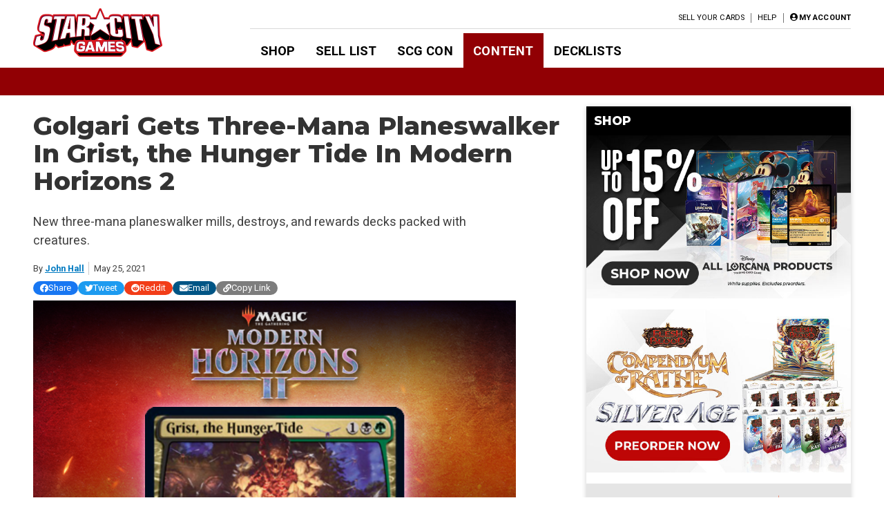

--- FILE ---
content_type: text/html; charset=UTF-8
request_url: https://articles.starcitygames.com/news/golgari-gets-three-mana-planeswalker-in-grist-the-hunger-tide-in-modern-horizons-2/
body_size: 22913
content:
<!doctype html>
<html lang="en-US">

<head>
    <meta charset="UTF-8">
    <meta name="viewport" content="width=device-width, initial-scale=1">
    <link rel="profile" href="https://gmpg.org/xfn/11">

    <!-- google ads scripts are enqueued now in functions and get loaded in the footer -->
    <!-- google ads mapping/ad slot defining is now enqueued in functions and is brought in from map-ads.js -->

                <!-- Google Tag Manager -->
            <script>(function(w,d,s,l,i){w[l]=w[l]||[];w[l].push({'gtm.start':
            new Date().getTime(),event:'gtm.js'});var f=d.getElementsByTagName(s)[0],
            j=d.createElement(s),dl=l!='dataLayer'?'&l='+l:'';j.async=true;j.src=
            'https://www.googletagmanager.com/gtm.js?id='+i+dl;f.parentNode.insertBefore(j,f);
            })(window,document,'script','dataLayer','GTM-W9J3WF2');</script>
            <!-- End Google Tag Manager -->
                <meta name='robots' content='index, follow, max-image-preview:large, max-snippet:-1, max-video-preview:-1' />

	<!-- This site is optimized with the Yoast SEO Premium plugin v26.6 (Yoast SEO v26.6) - https://yoast.com/wordpress/plugins/seo/ -->
	<title>Golgari Gets Three-Mana Planeswalker In Grist, the Hunger Tide In Modern Horizons 2 - Star City Games</title>
	<meta name="description" content="New three-mana planeswalker mills, destroys, and rewards decks packed with creatures." />
	<link rel="canonical" href="https://articles.starcitygames.com/news/golgari-gets-three-mana-planeswalker-in-grist-the-hunger-tide-in-modern-horizons-2/" />
	<meta property="og:locale" content="en_US" />
	<meta property="og:type" content="article" />
	<meta property="og:title" content="Golgari Gets Three-Mana Planeswalker In Grist, the Hunger Tide In Modern Horizons 2" />
	<meta property="og:description" content="New three-mana planeswalker mills, destroys, and rewards decks packed with creatures." />
	<meta property="og:url" content="https://articles.starcitygames.com/news/golgari-gets-three-mana-planeswalker-in-grist-the-hunger-tide-in-modern-horizons-2/" />
	<meta property="og:site_name" content="Star City Games" />
	<meta property="article:publisher" content="https://www.facebook.com/StarCityGames" />
	<meta property="article:published_time" content="2021-05-25T16:22:52+00:00" />
	<meta property="article:modified_time" content="2021-05-25T16:22:55+00:00" />
	<meta property="og:image" content="https://scg-static.starcitygames.com/articles/2021/05/e8194231-news-left-68.png" />
	<meta property="og:image:width" content="1200" />
	<meta property="og:image:height" content="630" />
	<meta property="og:image:type" content="image/png" />
	<meta name="author" content="John Hall" />
	<meta name="twitter:card" content="summary_large_image" />
	<meta name="twitter:image" content="https://scg-static.starcitygames.com/articles/2021/05/e8194231-news-left-68.png" />
	<meta name="twitter:creator" content="@starcitygames" />
	<meta name="twitter:site" content="@starcitygames" />
	<meta name="twitter:label1" content="Written by" />
	<meta name="twitter:data1" content="John Hall" />
	<meta name="twitter:label2" content="Est. reading time" />
	<meta name="twitter:data2" content="2 minutes" />
	<script type="application/ld+json" class="yoast-schema-graph">{"@context":"https://schema.org","@graph":[{"@type":"Article","@id":"https://articles.starcitygames.com/news/golgari-gets-three-mana-planeswalker-in-grist-the-hunger-tide-in-modern-horizons-2/#article","isPartOf":{"@id":"https://articles.starcitygames.com/news/golgari-gets-three-mana-planeswalker-in-grist-the-hunger-tide-in-modern-horizons-2/"},"author":{"@id":"https://articles.starcitygames.com/#/schema/person/7207196e5d801406b5c39a717cd07657"},"headline":"Golgari Gets Three-Mana Planeswalker In Grist, the Hunger Tide In Modern Horizons 2","datePublished":"2021-05-25T16:22:52+00:00","dateModified":"2021-05-25T16:22:55+00:00","mainEntityOfPage":{"@id":"https://articles.starcitygames.com/news/golgari-gets-three-mana-planeswalker-in-grist-the-hunger-tide-in-modern-horizons-2/"},"wordCount":288,"publisher":{"@id":"https://articles.starcitygames.com/#organization"},"image":{"@id":"https://articles.starcitygames.com/news/golgari-gets-three-mana-planeswalker-in-grist-the-hunger-tide-in-modern-horizons-2/#primaryimage"},"thumbnailUrl":"https://scg-static.starcitygames.com/articles/2021/05/4d1e1a0f-mh2-featured-image-6.png","keywords":["Modern Horizons 2","News","Previews"],"articleSection":["News"],"inLanguage":"en-US","copyrightYear":"2021","copyrightHolder":{"@id":"https://articles.starcitygames.com/#organization"}},{"@type":"WebPage","@id":"https://articles.starcitygames.com/news/golgari-gets-three-mana-planeswalker-in-grist-the-hunger-tide-in-modern-horizons-2/","url":"https://articles.starcitygames.com/news/golgari-gets-three-mana-planeswalker-in-grist-the-hunger-tide-in-modern-horizons-2/","name":"Golgari Gets Three-Mana Planeswalker In Grist, the Hunger Tide In Modern Horizons 2 - Star City Games","isPartOf":{"@id":"https://articles.starcitygames.com/#website"},"primaryImageOfPage":{"@id":"https://articles.starcitygames.com/news/golgari-gets-three-mana-planeswalker-in-grist-the-hunger-tide-in-modern-horizons-2/#primaryimage"},"image":{"@id":"https://articles.starcitygames.com/news/golgari-gets-three-mana-planeswalker-in-grist-the-hunger-tide-in-modern-horizons-2/#primaryimage"},"thumbnailUrl":"https://scg-static.starcitygames.com/articles/2021/05/4d1e1a0f-mh2-featured-image-6.png","datePublished":"2021-05-25T16:22:52+00:00","dateModified":"2021-05-25T16:22:55+00:00","description":"New three-mana planeswalker mills, destroys, and rewards decks packed with creatures.","breadcrumb":{"@id":"https://articles.starcitygames.com/news/golgari-gets-three-mana-planeswalker-in-grist-the-hunger-tide-in-modern-horizons-2/#breadcrumb"},"inLanguage":"en-US","potentialAction":[{"@type":"ReadAction","target":["https://articles.starcitygames.com/news/golgari-gets-three-mana-planeswalker-in-grist-the-hunger-tide-in-modern-horizons-2/"]}],"author":{"@id":"https://articles.starcitygames.com/#/schema/person/7207196e5d801406b5c39a717cd07657"}},{"@type":"ImageObject","inLanguage":"en-US","@id":"https://articles.starcitygames.com/news/golgari-gets-three-mana-planeswalker-in-grist-the-hunger-tide-in-modern-horizons-2/#primaryimage","url":"https://scg-static.starcitygames.com/articles/2021/05/4d1e1a0f-mh2-featured-image-6.png","contentUrl":"https://scg-static.starcitygames.com/articles/2021/05/4d1e1a0f-mh2-featured-image-6.png","width":700,"height":700},{"@type":"BreadcrumbList","@id":"https://articles.starcitygames.com/news/golgari-gets-three-mana-planeswalker-in-grist-the-hunger-tide-in-modern-horizons-2/#breadcrumb","itemListElement":[{"@type":"ListItem","position":1,"name":"Home","item":"https://articles.starcitygames.com/"},{"@type":"ListItem","position":2,"name":"Golgari Gets Three-Mana Planeswalker In Grist, the Hunger Tide In Modern Horizons 2"}]},{"@type":"WebSite","@id":"https://articles.starcitygames.com/#website","url":"https://articles.starcitygames.com/","name":"Star City Games","description":"The community’s premier source for Magic: The Gathering content.","publisher":{"@id":"https://articles.starcitygames.com/#organization"},"potentialAction":[{"@type":"SearchAction","target":{"@type":"EntryPoint","urlTemplate":"https://articles.starcitygames.com/?s={search_term_string}"},"query-input":{"@type":"PropertyValueSpecification","valueRequired":true,"valueName":"search_term_string"}}],"inLanguage":"en-US"},{"@type":"Organization","@id":"https://articles.starcitygames.com/#organization","name":"Star City Games","url":"https://articles.starcitygames.com/","logo":{"@type":"ImageObject","inLanguage":"en-US","@id":"https://articles.starcitygames.com/#/schema/logo/image/","url":"https://scg-static.starcitygames.com/articles/2019/10/f9ca94d6-scg-logo_500.png","contentUrl":"https://scg-static.starcitygames.com/articles/2019/10/f9ca94d6-scg-logo_500.png","width":500,"height":140,"caption":"Star City Games"},"image":{"@id":"https://articles.starcitygames.com/#/schema/logo/image/"},"sameAs":["https://www.facebook.com/StarCityGames","https://x.com/starcitygames","https://www.instagram.com/starcitygames/","https://www.youtube.com/user/starcitygamesvideo"]},{"@type":"Person","@id":"https://articles.starcitygames.com/#/schema/person/7207196e5d801406b5c39a717cd07657","name":"John Hall","url":"https://articles.starcitygames.com/author/john-hall/"}]}</script>
	<!-- / Yoast SEO Premium plugin. -->


<link rel='dns-prefetch' href='//articles.starcitygames.com' />
<link rel='dns-prefetch' href='//securepubads.g.doubleclick.net' />
<link rel='dns-prefetch' href='//pagead2.googlesyndication.com' />
<link rel='dns-prefetch' href='//kit.fontawesome.com' />
<link rel='dns-prefetch' href='//fonts.googleapis.com' />
<link href='https://fonts.gstatic.com' crossorigin rel='preconnect' />
<link href='https://fonts.googleapis.com' rel='preconnect' />
<link href='https://pagead2.googlesyndication.com' rel='preconnect' />
<link href='https://securepubads.g.doubleclick.net' rel='preconnect' />
<link href='https://tpc.googlesyndication.com' rel='preconnect' />
<link href='https://connect.facebook.net' rel='preconnect' />
<link href='https://www.google-analytics.com' crossorigin rel='preconnect' />
<link href='https://www.googletagmanager.com' rel='preconnect' />
<link href='https://kit.fontawesome.com' rel='preconnect' />
<link href='https://ka-p.fontawesome.com' crossorigin rel='preconnect' />
<link rel="alternate" type="application/rss+xml" title="Star City Games &raquo; Feed" href="https://articles.starcitygames.com/feed/" />
<link rel="alternate" type="application/rss+xml" title="Star City Games &raquo; Comments Feed" href="https://articles.starcitygames.com/comments/feed/" />
<link rel="alternate" type="application/rss+xml" title="Star City Games &raquo; Golgari Gets Three-Mana Planeswalker In Grist, the Hunger Tide In Modern Horizons 2 Comments Feed" href="https://articles.starcitygames.com/news/golgari-gets-three-mana-planeswalker-in-grist-the-hunger-tide-in-modern-horizons-2/feed/" />
<link rel="alternate" title="oEmbed (JSON)" type="application/json+oembed" href="https://articles.starcitygames.com/wp-json/oembed/1.0/embed?url=https%3A%2F%2Farticles.starcitygames.com%2Fnews%2Fgolgari-gets-three-mana-planeswalker-in-grist-the-hunger-tide-in-modern-horizons-2%2F" />
<link rel="alternate" title="oEmbed (XML)" type="text/xml+oembed" href="https://articles.starcitygames.com/wp-json/oembed/1.0/embed?url=https%3A%2F%2Farticles.starcitygames.com%2Fnews%2Fgolgari-gets-three-mana-planeswalker-in-grist-the-hunger-tide-in-modern-horizons-2%2F&#038;format=xml" />
<style id='wp-img-auto-sizes-contain-inline-css' type='text/css'>
img:is([sizes=auto i],[sizes^="auto," i]){contain-intrinsic-size:3000px 1500px}
/*# sourceURL=wp-img-auto-sizes-contain-inline-css */
</style>
<style id='wp-emoji-styles-inline-css' type='text/css'>

	img.wp-smiley, img.emoji {
		display: inline !important;
		border: none !important;
		box-shadow: none !important;
		height: 1em !important;
		width: 1em !important;
		margin: 0 0.07em !important;
		vertical-align: -0.1em !important;
		background: none !important;
		padding: 0 !important;
	}
/*# sourceURL=wp-emoji-styles-inline-css */
</style>
<style id='wp-block-library-inline-css' type='text/css'>
:root{--wp-block-synced-color:#7a00df;--wp-block-synced-color--rgb:122,0,223;--wp-bound-block-color:var(--wp-block-synced-color);--wp-editor-canvas-background:#ddd;--wp-admin-theme-color:#007cba;--wp-admin-theme-color--rgb:0,124,186;--wp-admin-theme-color-darker-10:#006ba1;--wp-admin-theme-color-darker-10--rgb:0,107,160.5;--wp-admin-theme-color-darker-20:#005a87;--wp-admin-theme-color-darker-20--rgb:0,90,135;--wp-admin-border-width-focus:2px}@media (min-resolution:192dpi){:root{--wp-admin-border-width-focus:1.5px}}.wp-element-button{cursor:pointer}:root .has-very-light-gray-background-color{background-color:#eee}:root .has-very-dark-gray-background-color{background-color:#313131}:root .has-very-light-gray-color{color:#eee}:root .has-very-dark-gray-color{color:#313131}:root .has-vivid-green-cyan-to-vivid-cyan-blue-gradient-background{background:linear-gradient(135deg,#00d084,#0693e3)}:root .has-purple-crush-gradient-background{background:linear-gradient(135deg,#34e2e4,#4721fb 50%,#ab1dfe)}:root .has-hazy-dawn-gradient-background{background:linear-gradient(135deg,#faaca8,#dad0ec)}:root .has-subdued-olive-gradient-background{background:linear-gradient(135deg,#fafae1,#67a671)}:root .has-atomic-cream-gradient-background{background:linear-gradient(135deg,#fdd79a,#004a59)}:root .has-nightshade-gradient-background{background:linear-gradient(135deg,#330968,#31cdcf)}:root .has-midnight-gradient-background{background:linear-gradient(135deg,#020381,#2874fc)}:root{--wp--preset--font-size--normal:16px;--wp--preset--font-size--huge:42px}.has-regular-font-size{font-size:1em}.has-larger-font-size{font-size:2.625em}.has-normal-font-size{font-size:var(--wp--preset--font-size--normal)}.has-huge-font-size{font-size:var(--wp--preset--font-size--huge)}.has-text-align-center{text-align:center}.has-text-align-left{text-align:left}.has-text-align-right{text-align:right}.has-fit-text{white-space:nowrap!important}#end-resizable-editor-section{display:none}.aligncenter{clear:both}.items-justified-left{justify-content:flex-start}.items-justified-center{justify-content:center}.items-justified-right{justify-content:flex-end}.items-justified-space-between{justify-content:space-between}.screen-reader-text{border:0;clip-path:inset(50%);height:1px;margin:-1px;overflow:hidden;padding:0;position:absolute;width:1px;word-wrap:normal!important}.screen-reader-text:focus{background-color:#ddd;clip-path:none;color:#444;display:block;font-size:1em;height:auto;left:5px;line-height:normal;padding:15px 23px 14px;text-decoration:none;top:5px;width:auto;z-index:100000}html :where(.has-border-color){border-style:solid}html :where([style*=border-top-color]){border-top-style:solid}html :where([style*=border-right-color]){border-right-style:solid}html :where([style*=border-bottom-color]){border-bottom-style:solid}html :where([style*=border-left-color]){border-left-style:solid}html :where([style*=border-width]){border-style:solid}html :where([style*=border-top-width]){border-top-style:solid}html :where([style*=border-right-width]){border-right-style:solid}html :where([style*=border-bottom-width]){border-bottom-style:solid}html :where([style*=border-left-width]){border-left-style:solid}html :where(img[class*=wp-image-]){height:auto;max-width:100%}:where(figure){margin:0 0 1em}html :where(.is-position-sticky){--wp-admin--admin-bar--position-offset:var(--wp-admin--admin-bar--height,0px)}@media screen and (max-width:600px){html :where(.is-position-sticky){--wp-admin--admin-bar--position-offset:0px}}

/*# sourceURL=wp-block-library-inline-css */
</style><style id='wp-block-image-inline-css' type='text/css'>
.wp-block-image>a,.wp-block-image>figure>a{display:inline-block}.wp-block-image img{box-sizing:border-box;height:auto;max-width:100%;vertical-align:bottom}@media not (prefers-reduced-motion){.wp-block-image img.hide{visibility:hidden}.wp-block-image img.show{animation:show-content-image .4s}}.wp-block-image[style*=border-radius] img,.wp-block-image[style*=border-radius]>a{border-radius:inherit}.wp-block-image.has-custom-border img{box-sizing:border-box}.wp-block-image.aligncenter{text-align:center}.wp-block-image.alignfull>a,.wp-block-image.alignwide>a{width:100%}.wp-block-image.alignfull img,.wp-block-image.alignwide img{height:auto;width:100%}.wp-block-image .aligncenter,.wp-block-image .alignleft,.wp-block-image .alignright,.wp-block-image.aligncenter,.wp-block-image.alignleft,.wp-block-image.alignright{display:table}.wp-block-image .aligncenter>figcaption,.wp-block-image .alignleft>figcaption,.wp-block-image .alignright>figcaption,.wp-block-image.aligncenter>figcaption,.wp-block-image.alignleft>figcaption,.wp-block-image.alignright>figcaption{caption-side:bottom;display:table-caption}.wp-block-image .alignleft{float:left;margin:.5em 1em .5em 0}.wp-block-image .alignright{float:right;margin:.5em 0 .5em 1em}.wp-block-image .aligncenter{margin-left:auto;margin-right:auto}.wp-block-image :where(figcaption){margin-bottom:1em;margin-top:.5em}.wp-block-image.is-style-circle-mask img{border-radius:9999px}@supports ((-webkit-mask-image:none) or (mask-image:none)) or (-webkit-mask-image:none){.wp-block-image.is-style-circle-mask img{border-radius:0;-webkit-mask-image:url('data:image/svg+xml;utf8,<svg viewBox="0 0 100 100" xmlns="http://www.w3.org/2000/svg"><circle cx="50" cy="50" r="50"/></svg>');mask-image:url('data:image/svg+xml;utf8,<svg viewBox="0 0 100 100" xmlns="http://www.w3.org/2000/svg"><circle cx="50" cy="50" r="50"/></svg>');mask-mode:alpha;-webkit-mask-position:center;mask-position:center;-webkit-mask-repeat:no-repeat;mask-repeat:no-repeat;-webkit-mask-size:contain;mask-size:contain}}:root :where(.wp-block-image.is-style-rounded img,.wp-block-image .is-style-rounded img){border-radius:9999px}.wp-block-image figure{margin:0}.wp-lightbox-container{display:flex;flex-direction:column;position:relative}.wp-lightbox-container img{cursor:zoom-in}.wp-lightbox-container img:hover+button{opacity:1}.wp-lightbox-container button{align-items:center;backdrop-filter:blur(16px) saturate(180%);background-color:#5a5a5a40;border:none;border-radius:4px;cursor:zoom-in;display:flex;height:20px;justify-content:center;opacity:0;padding:0;position:absolute;right:16px;text-align:center;top:16px;width:20px;z-index:100}@media not (prefers-reduced-motion){.wp-lightbox-container button{transition:opacity .2s ease}}.wp-lightbox-container button:focus-visible{outline:3px auto #5a5a5a40;outline:3px auto -webkit-focus-ring-color;outline-offset:3px}.wp-lightbox-container button:hover{cursor:pointer;opacity:1}.wp-lightbox-container button:focus{opacity:1}.wp-lightbox-container button:focus,.wp-lightbox-container button:hover,.wp-lightbox-container button:not(:hover):not(:active):not(.has-background){background-color:#5a5a5a40;border:none}.wp-lightbox-overlay{box-sizing:border-box;cursor:zoom-out;height:100vh;left:0;overflow:hidden;position:fixed;top:0;visibility:hidden;width:100%;z-index:100000}.wp-lightbox-overlay .close-button{align-items:center;cursor:pointer;display:flex;justify-content:center;min-height:40px;min-width:40px;padding:0;position:absolute;right:calc(env(safe-area-inset-right) + 16px);top:calc(env(safe-area-inset-top) + 16px);z-index:5000000}.wp-lightbox-overlay .close-button:focus,.wp-lightbox-overlay .close-button:hover,.wp-lightbox-overlay .close-button:not(:hover):not(:active):not(.has-background){background:none;border:none}.wp-lightbox-overlay .lightbox-image-container{height:var(--wp--lightbox-container-height);left:50%;overflow:hidden;position:absolute;top:50%;transform:translate(-50%,-50%);transform-origin:top left;width:var(--wp--lightbox-container-width);z-index:9999999999}.wp-lightbox-overlay .wp-block-image{align-items:center;box-sizing:border-box;display:flex;height:100%;justify-content:center;margin:0;position:relative;transform-origin:0 0;width:100%;z-index:3000000}.wp-lightbox-overlay .wp-block-image img{height:var(--wp--lightbox-image-height);min-height:var(--wp--lightbox-image-height);min-width:var(--wp--lightbox-image-width);width:var(--wp--lightbox-image-width)}.wp-lightbox-overlay .wp-block-image figcaption{display:none}.wp-lightbox-overlay button{background:none;border:none}.wp-lightbox-overlay .scrim{background-color:#fff;height:100%;opacity:.9;position:absolute;width:100%;z-index:2000000}.wp-lightbox-overlay.active{visibility:visible}@media not (prefers-reduced-motion){.wp-lightbox-overlay.active{animation:turn-on-visibility .25s both}.wp-lightbox-overlay.active img{animation:turn-on-visibility .35s both}.wp-lightbox-overlay.show-closing-animation:not(.active){animation:turn-off-visibility .35s both}.wp-lightbox-overlay.show-closing-animation:not(.active) img{animation:turn-off-visibility .25s both}.wp-lightbox-overlay.zoom.active{animation:none;opacity:1;visibility:visible}.wp-lightbox-overlay.zoom.active .lightbox-image-container{animation:lightbox-zoom-in .4s}.wp-lightbox-overlay.zoom.active .lightbox-image-container img{animation:none}.wp-lightbox-overlay.zoom.active .scrim{animation:turn-on-visibility .4s forwards}.wp-lightbox-overlay.zoom.show-closing-animation:not(.active){animation:none}.wp-lightbox-overlay.zoom.show-closing-animation:not(.active) .lightbox-image-container{animation:lightbox-zoom-out .4s}.wp-lightbox-overlay.zoom.show-closing-animation:not(.active) .lightbox-image-container img{animation:none}.wp-lightbox-overlay.zoom.show-closing-animation:not(.active) .scrim{animation:turn-off-visibility .4s forwards}}@keyframes show-content-image{0%{visibility:hidden}99%{visibility:hidden}to{visibility:visible}}@keyframes turn-on-visibility{0%{opacity:0}to{opacity:1}}@keyframes turn-off-visibility{0%{opacity:1;visibility:visible}99%{opacity:0;visibility:visible}to{opacity:0;visibility:hidden}}@keyframes lightbox-zoom-in{0%{transform:translate(calc((-100vw + var(--wp--lightbox-scrollbar-width))/2 + var(--wp--lightbox-initial-left-position)),calc(-50vh + var(--wp--lightbox-initial-top-position))) scale(var(--wp--lightbox-scale))}to{transform:translate(-50%,-50%) scale(1)}}@keyframes lightbox-zoom-out{0%{transform:translate(-50%,-50%) scale(1);visibility:visible}99%{visibility:visible}to{transform:translate(calc((-100vw + var(--wp--lightbox-scrollbar-width))/2 + var(--wp--lightbox-initial-left-position)),calc(-50vh + var(--wp--lightbox-initial-top-position))) scale(var(--wp--lightbox-scale));visibility:hidden}}
/*# sourceURL=https://articles.starcitygames.com/wp-includes/blocks/image/style.min.css */
</style>
<style id='wp-block-embed-inline-css' type='text/css'>
.wp-block-embed.alignleft,.wp-block-embed.alignright,.wp-block[data-align=left]>[data-type="core/embed"],.wp-block[data-align=right]>[data-type="core/embed"]{max-width:360px;width:100%}.wp-block-embed.alignleft .wp-block-embed__wrapper,.wp-block-embed.alignright .wp-block-embed__wrapper,.wp-block[data-align=left]>[data-type="core/embed"] .wp-block-embed__wrapper,.wp-block[data-align=right]>[data-type="core/embed"] .wp-block-embed__wrapper{min-width:280px}.wp-block-cover .wp-block-embed{min-height:240px;min-width:320px}.wp-block-embed{overflow-wrap:break-word}.wp-block-embed :where(figcaption){margin-bottom:1em;margin-top:.5em}.wp-block-embed iframe{max-width:100%}.wp-block-embed__wrapper{position:relative}.wp-embed-responsive .wp-has-aspect-ratio .wp-block-embed__wrapper:before{content:"";display:block;padding-top:50%}.wp-embed-responsive .wp-has-aspect-ratio iframe{bottom:0;height:100%;left:0;position:absolute;right:0;top:0;width:100%}.wp-embed-responsive .wp-embed-aspect-21-9 .wp-block-embed__wrapper:before{padding-top:42.85%}.wp-embed-responsive .wp-embed-aspect-18-9 .wp-block-embed__wrapper:before{padding-top:50%}.wp-embed-responsive .wp-embed-aspect-16-9 .wp-block-embed__wrapper:before{padding-top:56.25%}.wp-embed-responsive .wp-embed-aspect-4-3 .wp-block-embed__wrapper:before{padding-top:75%}.wp-embed-responsive .wp-embed-aspect-1-1 .wp-block-embed__wrapper:before{padding-top:100%}.wp-embed-responsive .wp-embed-aspect-9-16 .wp-block-embed__wrapper:before{padding-top:177.77%}.wp-embed-responsive .wp-embed-aspect-1-2 .wp-block-embed__wrapper:before{padding-top:200%}
/*# sourceURL=https://articles.starcitygames.com/wp-includes/blocks/embed/style.min.css */
</style>
<style id='wp-block-paragraph-inline-css' type='text/css'>
.is-small-text{font-size:.875em}.is-regular-text{font-size:1em}.is-large-text{font-size:2.25em}.is-larger-text{font-size:3em}.has-drop-cap:not(:focus):first-letter{float:left;font-size:8.4em;font-style:normal;font-weight:100;line-height:.68;margin:.05em .1em 0 0;text-transform:uppercase}body.rtl .has-drop-cap:not(:focus):first-letter{float:none;margin-left:.1em}p.has-drop-cap.has-background{overflow:hidden}:root :where(p.has-background){padding:1.25em 2.375em}:where(p.has-text-color:not(.has-link-color)) a{color:inherit}p.has-text-align-left[style*="writing-mode:vertical-lr"],p.has-text-align-right[style*="writing-mode:vertical-rl"]{rotate:180deg}
/*# sourceURL=https://articles.starcitygames.com/wp-includes/blocks/paragraph/style.min.css */
</style>
<style id='wp-block-pullquote-inline-css' type='text/css'>
.wp-block-pullquote{box-sizing:border-box;margin:0 0 1em;overflow-wrap:break-word;padding:4em 0;text-align:center}.wp-block-pullquote blockquote,.wp-block-pullquote p{color:inherit}.wp-block-pullquote blockquote{margin:0}.wp-block-pullquote p{margin-top:0}.wp-block-pullquote p:last-child{margin-bottom:0}.wp-block-pullquote.alignleft,.wp-block-pullquote.alignright{max-width:420px}.wp-block-pullquote cite,.wp-block-pullquote footer{position:relative}.wp-block-pullquote .has-text-color a{color:inherit}.wp-block-pullquote.has-text-align-left blockquote{text-align:left}.wp-block-pullquote.has-text-align-right blockquote{text-align:right}.wp-block-pullquote.has-text-align-center blockquote{text-align:center}.wp-block-pullquote.is-style-solid-color{border:none}.wp-block-pullquote.is-style-solid-color blockquote{margin-left:auto;margin-right:auto;max-width:60%}.wp-block-pullquote.is-style-solid-color blockquote p{font-size:2em;margin-bottom:0;margin-top:0}.wp-block-pullquote.is-style-solid-color blockquote cite{font-style:normal;text-transform:none}.wp-block-pullquote :where(cite){color:inherit;display:block}
/*# sourceURL=https://articles.starcitygames.com/wp-includes/blocks/pullquote/style.min.css */
</style>
<style id='global-styles-inline-css' type='text/css'>
:root{--wp--preset--aspect-ratio--square: 1;--wp--preset--aspect-ratio--4-3: 4/3;--wp--preset--aspect-ratio--3-4: 3/4;--wp--preset--aspect-ratio--3-2: 3/2;--wp--preset--aspect-ratio--2-3: 2/3;--wp--preset--aspect-ratio--16-9: 16/9;--wp--preset--aspect-ratio--9-16: 9/16;--wp--preset--color--black: #000000;--wp--preset--color--cyan-bluish-gray: #abb8c3;--wp--preset--color--white: #ffffff;--wp--preset--color--pale-pink: #f78da7;--wp--preset--color--vivid-red: #cf2e2e;--wp--preset--color--luminous-vivid-orange: #ff6900;--wp--preset--color--luminous-vivid-amber: #fcb900;--wp--preset--color--light-green-cyan: #7bdcb5;--wp--preset--color--vivid-green-cyan: #00d084;--wp--preset--color--pale-cyan-blue: #8ed1fc;--wp--preset--color--vivid-cyan-blue: #0693e3;--wp--preset--color--vivid-purple: #9b51e0;--wp--preset--gradient--vivid-cyan-blue-to-vivid-purple: linear-gradient(135deg,rgb(6,147,227) 0%,rgb(155,81,224) 100%);--wp--preset--gradient--light-green-cyan-to-vivid-green-cyan: linear-gradient(135deg,rgb(122,220,180) 0%,rgb(0,208,130) 100%);--wp--preset--gradient--luminous-vivid-amber-to-luminous-vivid-orange: linear-gradient(135deg,rgb(252,185,0) 0%,rgb(255,105,0) 100%);--wp--preset--gradient--luminous-vivid-orange-to-vivid-red: linear-gradient(135deg,rgb(255,105,0) 0%,rgb(207,46,46) 100%);--wp--preset--gradient--very-light-gray-to-cyan-bluish-gray: linear-gradient(135deg,rgb(238,238,238) 0%,rgb(169,184,195) 100%);--wp--preset--gradient--cool-to-warm-spectrum: linear-gradient(135deg,rgb(74,234,220) 0%,rgb(151,120,209) 20%,rgb(207,42,186) 40%,rgb(238,44,130) 60%,rgb(251,105,98) 80%,rgb(254,248,76) 100%);--wp--preset--gradient--blush-light-purple: linear-gradient(135deg,rgb(255,206,236) 0%,rgb(152,150,240) 100%);--wp--preset--gradient--blush-bordeaux: linear-gradient(135deg,rgb(254,205,165) 0%,rgb(254,45,45) 50%,rgb(107,0,62) 100%);--wp--preset--gradient--luminous-dusk: linear-gradient(135deg,rgb(255,203,112) 0%,rgb(199,81,192) 50%,rgb(65,88,208) 100%);--wp--preset--gradient--pale-ocean: linear-gradient(135deg,rgb(255,245,203) 0%,rgb(182,227,212) 50%,rgb(51,167,181) 100%);--wp--preset--gradient--electric-grass: linear-gradient(135deg,rgb(202,248,128) 0%,rgb(113,206,126) 100%);--wp--preset--gradient--midnight: linear-gradient(135deg,rgb(2,3,129) 0%,rgb(40,116,252) 100%);--wp--preset--font-size--small: 13px;--wp--preset--font-size--medium: 20px;--wp--preset--font-size--large: 36px;--wp--preset--font-size--x-large: 42px;--wp--preset--spacing--20: 0.44rem;--wp--preset--spacing--30: 0.67rem;--wp--preset--spacing--40: 1rem;--wp--preset--spacing--50: 1.5rem;--wp--preset--spacing--60: 2.25rem;--wp--preset--spacing--70: 3.38rem;--wp--preset--spacing--80: 5.06rem;--wp--preset--shadow--natural: 6px 6px 9px rgba(0, 0, 0, 0.2);--wp--preset--shadow--deep: 12px 12px 50px rgba(0, 0, 0, 0.4);--wp--preset--shadow--sharp: 6px 6px 0px rgba(0, 0, 0, 0.2);--wp--preset--shadow--outlined: 6px 6px 0px -3px rgb(255, 255, 255), 6px 6px rgb(0, 0, 0);--wp--preset--shadow--crisp: 6px 6px 0px rgb(0, 0, 0);}:where(.is-layout-flex){gap: 0.5em;}:where(.is-layout-grid){gap: 0.5em;}body .is-layout-flex{display: flex;}.is-layout-flex{flex-wrap: wrap;align-items: center;}.is-layout-flex > :is(*, div){margin: 0;}body .is-layout-grid{display: grid;}.is-layout-grid > :is(*, div){margin: 0;}:where(.wp-block-columns.is-layout-flex){gap: 2em;}:where(.wp-block-columns.is-layout-grid){gap: 2em;}:where(.wp-block-post-template.is-layout-flex){gap: 1.25em;}:where(.wp-block-post-template.is-layout-grid){gap: 1.25em;}.has-black-color{color: var(--wp--preset--color--black) !important;}.has-cyan-bluish-gray-color{color: var(--wp--preset--color--cyan-bluish-gray) !important;}.has-white-color{color: var(--wp--preset--color--white) !important;}.has-pale-pink-color{color: var(--wp--preset--color--pale-pink) !important;}.has-vivid-red-color{color: var(--wp--preset--color--vivid-red) !important;}.has-luminous-vivid-orange-color{color: var(--wp--preset--color--luminous-vivid-orange) !important;}.has-luminous-vivid-amber-color{color: var(--wp--preset--color--luminous-vivid-amber) !important;}.has-light-green-cyan-color{color: var(--wp--preset--color--light-green-cyan) !important;}.has-vivid-green-cyan-color{color: var(--wp--preset--color--vivid-green-cyan) !important;}.has-pale-cyan-blue-color{color: var(--wp--preset--color--pale-cyan-blue) !important;}.has-vivid-cyan-blue-color{color: var(--wp--preset--color--vivid-cyan-blue) !important;}.has-vivid-purple-color{color: var(--wp--preset--color--vivid-purple) !important;}.has-black-background-color{background-color: var(--wp--preset--color--black) !important;}.has-cyan-bluish-gray-background-color{background-color: var(--wp--preset--color--cyan-bluish-gray) !important;}.has-white-background-color{background-color: var(--wp--preset--color--white) !important;}.has-pale-pink-background-color{background-color: var(--wp--preset--color--pale-pink) !important;}.has-vivid-red-background-color{background-color: var(--wp--preset--color--vivid-red) !important;}.has-luminous-vivid-orange-background-color{background-color: var(--wp--preset--color--luminous-vivid-orange) !important;}.has-luminous-vivid-amber-background-color{background-color: var(--wp--preset--color--luminous-vivid-amber) !important;}.has-light-green-cyan-background-color{background-color: var(--wp--preset--color--light-green-cyan) !important;}.has-vivid-green-cyan-background-color{background-color: var(--wp--preset--color--vivid-green-cyan) !important;}.has-pale-cyan-blue-background-color{background-color: var(--wp--preset--color--pale-cyan-blue) !important;}.has-vivid-cyan-blue-background-color{background-color: var(--wp--preset--color--vivid-cyan-blue) !important;}.has-vivid-purple-background-color{background-color: var(--wp--preset--color--vivid-purple) !important;}.has-black-border-color{border-color: var(--wp--preset--color--black) !important;}.has-cyan-bluish-gray-border-color{border-color: var(--wp--preset--color--cyan-bluish-gray) !important;}.has-white-border-color{border-color: var(--wp--preset--color--white) !important;}.has-pale-pink-border-color{border-color: var(--wp--preset--color--pale-pink) !important;}.has-vivid-red-border-color{border-color: var(--wp--preset--color--vivid-red) !important;}.has-luminous-vivid-orange-border-color{border-color: var(--wp--preset--color--luminous-vivid-orange) !important;}.has-luminous-vivid-amber-border-color{border-color: var(--wp--preset--color--luminous-vivid-amber) !important;}.has-light-green-cyan-border-color{border-color: var(--wp--preset--color--light-green-cyan) !important;}.has-vivid-green-cyan-border-color{border-color: var(--wp--preset--color--vivid-green-cyan) !important;}.has-pale-cyan-blue-border-color{border-color: var(--wp--preset--color--pale-cyan-blue) !important;}.has-vivid-cyan-blue-border-color{border-color: var(--wp--preset--color--vivid-cyan-blue) !important;}.has-vivid-purple-border-color{border-color: var(--wp--preset--color--vivid-purple) !important;}.has-vivid-cyan-blue-to-vivid-purple-gradient-background{background: var(--wp--preset--gradient--vivid-cyan-blue-to-vivid-purple) !important;}.has-light-green-cyan-to-vivid-green-cyan-gradient-background{background: var(--wp--preset--gradient--light-green-cyan-to-vivid-green-cyan) !important;}.has-luminous-vivid-amber-to-luminous-vivid-orange-gradient-background{background: var(--wp--preset--gradient--luminous-vivid-amber-to-luminous-vivid-orange) !important;}.has-luminous-vivid-orange-to-vivid-red-gradient-background{background: var(--wp--preset--gradient--luminous-vivid-orange-to-vivid-red) !important;}.has-very-light-gray-to-cyan-bluish-gray-gradient-background{background: var(--wp--preset--gradient--very-light-gray-to-cyan-bluish-gray) !important;}.has-cool-to-warm-spectrum-gradient-background{background: var(--wp--preset--gradient--cool-to-warm-spectrum) !important;}.has-blush-light-purple-gradient-background{background: var(--wp--preset--gradient--blush-light-purple) !important;}.has-blush-bordeaux-gradient-background{background: var(--wp--preset--gradient--blush-bordeaux) !important;}.has-luminous-dusk-gradient-background{background: var(--wp--preset--gradient--luminous-dusk) !important;}.has-pale-ocean-gradient-background{background: var(--wp--preset--gradient--pale-ocean) !important;}.has-electric-grass-gradient-background{background: var(--wp--preset--gradient--electric-grass) !important;}.has-midnight-gradient-background{background: var(--wp--preset--gradient--midnight) !important;}.has-small-font-size{font-size: var(--wp--preset--font-size--small) !important;}.has-medium-font-size{font-size: var(--wp--preset--font-size--medium) !important;}.has-large-font-size{font-size: var(--wp--preset--font-size--large) !important;}.has-x-large-font-size{font-size: var(--wp--preset--font-size--x-large) !important;}
:root :where(.wp-block-pullquote){font-size: 1.5em;line-height: 1.6;}
/*# sourceURL=global-styles-inline-css */
</style>

<style id='classic-theme-styles-inline-css' type='text/css'>
/*! This file is auto-generated */
.wp-block-button__link{color:#fff;background-color:#32373c;border-radius:9999px;box-shadow:none;text-decoration:none;padding:calc(.667em + 2px) calc(1.333em + 2px);font-size:1.125em}.wp-block-file__button{background:#32373c;color:#fff;text-decoration:none}
/*# sourceURL=/wp-includes/css/classic-themes.min.css */
</style>
<link rel='stylesheet' id='scg-article-tools-css-css' href='https://articles.starcitygames.com/wp-content/plugins/scg-article-transformation/assets/css/scg-article-tools.css?ver=6.9' type='text/css' media='all' />
<link rel='stylesheet' id='scg-shortcodes-css-css' href='https://articles.starcitygames.com/wp-content/plugins/scg-shortcodes/assets/css/style.css?ver=6.9' type='text/css' media='all' />
<link rel='stylesheet' id='qtip-css' href='https://articles.starcitygames.com/wp-content/plugins/scg-shortcodes/assets/css/jquery.qtip.min.css?ver=6.9' type='text/css' media='all' />
<link rel='stylesheet' id='blue-star-fonts-css' href='https://fonts.googleapis.com/css?family=Montserrat%3A800%7CRoboto%3A400%2C400i%2C700%2C700i&#038;display=swap&#038;ver=6.9' type='text/css' media='all' />
<link rel='stylesheet' id='blue-star-style-css' href='https://articles.starcitygames.com/wp-content/themes/blue-star/style.css?ver=1.2.20' type='text/css' media='all' />
<script type="text/javascript" src="https://articles.starcitygames.com/wp-includes/js/jquery/jquery.min.js?ver=3.7.1" id="jquery-core-js"></script>
<script type="text/javascript" src="https://articles.starcitygames.com/wp-includes/js/jquery/jquery-migrate.min.js?ver=3.4.1" id="jquery-migrate-js"></script>
<script type="text/javascript" src="https://articles.starcitygames.com/wp-content/themes/blue-star/js/map-ads.js?ver=1.0.0" id="mapads-js"></script>
<link rel="EditURI" type="application/rsd+xml" title="RSD" href="https://articles.starcitygames.com/xmlrpc.php?rsd" />
<meta name="generator" content="WordPress 6.9" />
<link rel='shortlink' href='https://articles.starcitygames.com/?p=97004' />
<link rel="pingback" href="https://articles.starcitygames.com/xmlrpc.php"><link rel="icon" href="https://scg-static.starcitygames.com/articles/2023/12/8c9c6fb0-scg-red-favicon.png" sizes="32x32" />
<link rel="icon" href="https://scg-static.starcitygames.com/articles/2023/12/8c9c6fb0-scg-red-favicon.png" sizes="192x192" />
<link rel="apple-touch-icon" href="https://scg-static.starcitygames.com/articles/2023/12/8c9c6fb0-scg-red-favicon.png" />
<meta name="msapplication-TileImage" content="https://scg-static.starcitygames.com/articles/2023/12/8c9c6fb0-scg-red-favicon.png" />
<link rel='stylesheet' id='dashicons-css' href='https://articles.starcitygames.com/wp-includes/css/dashicons.min.css?ver=6.9' type='text/css' media='all' />
<link rel='stylesheet' id='multiple-authors-widget-css-css' href='https://articles.starcitygames.com/wp-content/plugins/publishpress-authors-pro/lib/vendor/publishpress/publishpress-authors/src/assets/css/multiple-authors-widget.css?ver=4.10.1' type='text/css' media='all' />
<style id='multiple-authors-widget-css-inline-css' type='text/css'>
:root { --ppa-color-scheme: #655997; --ppa-color-scheme-active: #514779; }
/*# sourceURL=multiple-authors-widget-css-inline-css */
</style>
<link rel='stylesheet' id='multiple-authors-fontawesome-css' href='https://cdnjs.cloudflare.com/ajax/libs/font-awesome/6.7.1/css/all.min.css?ver=4.10.1' type='text/css' media='all' />
<link rel='stylesheet' id='blue-star-share-buttons-css' href='https://articles.starcitygames.com/wp-content/themes/blue-star/css/social-share-buttons.css?ver=6.9' type='text/css' media='all' />
<link rel='stylesheet' id='su-shortcodes-css' href='https://articles.starcitygames.com/wp-content/plugins/shortcodes-ultimate/includes/css/shortcodes.css?ver=7.4.7' type='text/css' media='all' />
<link rel='stylesheet' id='su-icons-css' href='https://articles.starcitygames.com/wp-content/plugins/shortcodes-ultimate/includes/css/icons.css?ver=1.1.5' type='text/css' media='all' />
<link rel='stylesheet' id='animate-css' href='https://articles.starcitygames.com/wp-content/plugins/shortcodes-ultimate/vendor/animatecss/animate.css?ver=3.1.1' type='text/css' media='all' />
<link rel='stylesheet' id='magnific-popup-css' href='https://articles.starcitygames.com/wp-content/plugins/shortcodes-ultimate/vendor/magnific-popup/magnific-popup.css?ver=1.2.0' type='text/css' media='all' />
<link rel='stylesheet' id='owl-carousel-css' href='https://articles.starcitygames.com/wp-content/plugins/shortcodes-ultimate/vendor/owl-carousel/owl-carousel.css?ver=2.3.4' type='text/css' media='all' />
</head>

<body class="wp-singular post-template-default single single-post postid-97004 single-format-standard wp-custom-logo wp-embed-responsive wp-theme-blue-star no-sidebar primary-category-news">

                <!-- Google Tag Manager (noscript) -->
            <noscript><iframe src="https://www.googletagmanager.com/ns.html?id=GTM-W9J3WF2"
            height="0" width="0" style="display:none;visibility:hidden"></iframe></noscript>
            <!-- End Google Tag Manager (noscript) -->
                <div id="page" class="site">
        <a class="skip-link screen-reader-text" href="#content">Skip to content</a>
        <header id="masthead" class="site-header">            <div class="top-part">
                <button class=" menu-toggle" aria-label="Primary Menu" aria-controls="primary-menu" aria-expanded="false">
                    <i class="fas fa-bars"></i>
                </button>
                <div class="site-branding">
                    <a href="https://starcitygames.com/" class="custom-logo-link" rel="home" aria-label="Star City Games Homepage"><img width="250" height="70" class="custom-logo" src="https://scg-static.starcitygames.com/articles/2023/12/94e85547-scg-logo-red_for-bc_250x70.png" alt="" loading="lazy"></a>                </div><!-- .site-branding -->

                <div class="main-navigation">
                    <div class="mobile-menu-overlay"></div>
                    <div class="top-nav-container">
                        <div class="top-message">
                                                    </div>
                        <nav id="top-navigation" class="top-navigation">
                            <!--<button class="menu-toggle" aria-controls="top-menu" aria-expanded="false">Top Menu</button>-->
                            <div class="menu-top-right-container"><ul id="top-menu" class="menu"><li id="menu-item-11164" class="menu-item menu-item-type-custom menu-item-object-custom menu-item-11164"><a href="https://sellyourcards.starcitygames.com/getstarted">Sell Your Cards</a></li>
<li id="menu-item-11165" class="menu-item menu-item-type-custom menu-item-object-custom menu-item-11165"><a href="https://help.starcitygames.com">Help</a></li>
</ul></div>                            <div class="account-link">
                                                                    <a href="https://login.starcitygames.com/login?redirect_to=https%3A%2F%2Farticles.starcitygames.com%2Fnews%2Fgolgari-gets-three-mana-planeswalker-in-grist-the-hunger-tide-in-modern-horizons-2" aria-label="My Account"><i class="fas fa-user-circle"></i><span class="account-label">My Account</span></a>                            </div>
                                                    </nav><!-- #top-navigation -->

                    </div>

                    <nav id="site-navigation" class="site-navigation">
                        <div class="main-menu-container">
                            <div class="menu-header-container"><ul id="primary-menu" class="menu"><li id="menu-item-11148" class="menu-item menu-item-type-custom menu-item-object-custom menu-item-11148"><a href="http://www.starcitygames.com/">Shop</a></li>
<li id="menu-item-118019" class="menu-item menu-item-type-custom menu-item-object-custom menu-item-118019"><a href="https://sellyourcards.starcitygames.com/">Sell List</a></li>
<li id="menu-item-118021" class="menu-item menu-item-type-custom menu-item-object-custom menu-item-118021"><a href="https://scgcon.starcitygames.com/">SCG CON</a></li>
<li id="menu-item-118033" class="current-post-ancestor menu-item menu-item-type-custom menu-item-object-custom menu-item-home menu-item-118033"><a href="https://articles.starcitygames.com/">Content</a></li>
<li id="menu-item-11150" class="menu-item menu-item-type-custom menu-item-object-custom menu-item-11150"><a href="https://old.starcitygames.com/content/decklists/">Decklists</a></li>
</ul></div>                            <div class="second-top-menu">
                                <!--top menu-->
                                <div class="menu-top-right-container"><ul id="top-menu2" class="menu"><li class="menu-item menu-item-type-custom menu-item-object-custom menu-item-11164"><a href="https://sellyourcards.starcitygames.com/getstarted">Sell Your Cards</a></li>
<li class="menu-item menu-item-type-custom menu-item-object-custom menu-item-11165"><a href="https://help.starcitygames.com">Help</a></li>
</ul></div>                                <!--account links-->
                                <div class="account-link">
                                                                            <a href="https://login.starcitygames.com/login?redirect_to=https%3A%2F%2Farticles.starcitygames.com%2Fnews%2Fgolgari-gets-three-mana-planeswalker-in-grist-the-hunger-tide-in-modern-horizons-2"><i class="fas fa-user-circle"></i><span class="account-label">Login</span></a>                                </div>
                                                            </div>
                        </div>
                        <button class="close-menu" aria-label="Close Menu"><i class="fas fa-times"></i></button>
                    </nav><!-- #site-navigation -->
                </div>
            </div>
            <div class="sub-menu-bar">
                            </div>
        </header><!-- #masthead -->

        <div id="content" class="site-content">
            <div class="faux-sidebar-spacer"></div>
<div id="primary" class="content-area" data-template="single-template">
	<main id="main" class="site-main">

		
<article data-template="news-content" id="post-97004" class="post-97004 post type-post status-publish format-standard has-post-thumbnail hentry category-news tag-modern-horizons-2 tag-news tag-previews">
    <header class="entry-header">
        <h1 class="entry-title">Golgari Gets Three-Mana Planeswalker In Grist, the Hunger Tide In Modern Horizons 2</h1>            <div class="entry-excerpt"><p>New three-mana planeswalker mills, destroys, and rewards decks packed with creatures.</p>
</div>
            <div>
                <div class="avatar-and-meta">
                    <div class="entry-meta">
                        <div class="meta-box byline">
                            
<span class="pp-multiple-authors-boxes-wrapper pp-multiple-authors-wrapper pp-multiple-authors-layout-inline box-post-id-97004 box-instance-id-1">
    <span class="widget-title box-header-title">
                    By
            </span>
    <span class="ppma-layout-prefix"></span>
    <span class="ppma-author-category-wrap">
                                                        <span class="ppma-category-group ppma-category-group-1 category-index-0">
                                                                                                                                                                                                <span class="pp-author-boxes-avatar-details">
                                        <span class="pp-author-boxes-name multiple-authors-name">
                                            <a href="https://articles.starcitygames.com/author/john-hall/" rel="author" title="John Hall" class="author url fn">
                                                John Hall                                            </a>
                                                                                    </span>
                                    </span>
                                                                                                        </span>
                                            </span>
    <span class="ppma-layout-suffix"></span>
</span>
<style>
    .pp-multiple-authors-boxes-wrapper.pp-multiple-authors-wrapper.pp-multiple-authors-layout-inline box-post-id-97004box-instance-id-1ppma_boxes_100944 ul li>div:nth-child(1) {
        flex: 1 !important;
    }

    .pp-multiple-authors-boxes-wrapper.pp-multiple-authors-layout-inline .pp-author-boxes-avatar img {
        width: 80px !important;
        height: 80px !important;
    }

    .pp-multiple-authors-boxes-wrapper.pp-multiple-authors-layout-inline .pp-author-boxes-avatar img {
        border-style: none !important;
    }

    .pp-multiple-authors-boxes-wrapper.pp-multiple-authors-layout-inline .pp-author-boxes-avatar img {
        border-radius: 50% !important;
    }

    .pp-multiple-authors-boxes-wrapper.pp-multiple-authors-layout-inline .pp-author-boxes-name a {
        font-weight: 700 !important;
    }

    .pp-multiple-authors-boxes-wrapper.pp-multiple-authors-layout-inline .pp-author-boxes-meta a {
        background-color: #655997 !important;
    }

    .pp-multiple-authors-boxes-wrapper.pp-multiple-authors-layout-inline .pp-author-boxes-meta a {
        color: #ffffff !important;
    }

    .pp-multiple-authors-boxes-wrapper.pp-multiple-authors-layout-inline .pp-author-boxes-meta a:hover {
        color: #ffffff !important;
    }

    .pp-multiple-authors-boxes-wrapper.pp-multiple-authors-layout-inline .ppma-author-user_email-profile-data {
        color: #ffffff !important;
    }

    .pp-multiple-authors-boxes-wrapper.pp-multiple-authors-layout-inline .ppma-author-user_email-profile-data:hover {
        color: #ffffff !important;
    }

    .pp-multiple-authors-boxes-wrapper.pp-multiple-authors-layout-inline .ppma-author-user_url-profile-data {
        background-color: #655997 !important;
    }

    .pp-multiple-authors-boxes-wrapper.pp-multiple-authors-layout-inline .ppma-author-user_url-profile-data {
        border-radius: 100% !important;
    }

    .pp-multiple-authors-boxes-wrapper.pp-multiple-authors-layout-inline .ppma-author-user_url-profile-data {
        color: #ffffff !important;
    }

    .pp-multiple-authors-boxes-wrapper.pp-multiple-authors-layout-inline .ppma-author-user_url-profile-data:hover {
        color: #ffffff !important;
    }

    .pp-multiple-authors-boxes-wrapper.pp-multiple-authors-layout-inline .ppma-author-website-profile-data {
        color: #655997 !important;
    }

    .pp-multiple-authors-boxes-wrapper.pp-multiple-authors-layout-inline .ppma-author-website-profile-data:hover {
        color: #655997 !important;
    }

    .pp-multiple-authors-boxes-wrapper.pp-multiple-authors-layout-inline .pp-author-boxes-recent-posts-title {
        border-bottom-style: dotted !important;
    }

    .pp-multiple-authors-boxes-wrapper.pp-multiple-authors-layout-inline .pp-author-boxes-recent-posts-item {
        text-align: left !important;
    }

    .pp-multiple-authors-boxes-wrapper.pp-multiple-authors-layout-inline .pp-multiple-authors-boxes-li {
        border-style: none !important;
    }

    .pp-multiple-authors-boxes-wrapper.pp-multiple-authors-layout-inline .pp-multiple-authors-boxes-li {
        color: #3c434a !important;
    }

    .pp-multiple-authors-boxes-wrapper.pp-multiple-authors-layout-inline .ppma-author-category-wrap .ppma-category-group {
        margin-bottom: px !important;
    }

    .pp-multiple-authors-boxes-wrapper.pp-multiple-authors-layout-inline .ppma-author-category-wrap .ppma-category-group {
        margin-right: px !important;
    }

    .pp-multiple-authors-boxes-wrapper.pp-multiple-authors-layout-inline .ppma-author-category-wrap {
        font-size: px !important;
    }

    .pp-multiple-authors-boxes-wrapper.pp-multiple-authors-layout-inline .ppma-author-category-wrap .ppma-category-group-title {
        font-weight: unset !important;
    }

    .pp-multiple-authors-layout-inline ul.pp-multiple-authors-boxes-ul {
        display: flex;
    }

    .pp-multiple-authors-layout-inline ul.pp-multiple-authors-boxes-ul li {
        margin-right: 10px
    }
</style>                        </div>

                        <div class="meta-box"><span class="posted-on"><time class="entry-date published" datetime="2021-05-25T12:22:52-04:00">May 25, 2021</time><time class="updated" datetime="2021-05-25T12:22:55-04:00">May 25, 2021</time></span></div>
                    </div><!-- .entry-meta -->
                </div><!-- .avatar-and-meta -->
                <div class="social-media">
                                    </div>
            </div>
            		<div class="social-shares">
			<!-- Facebook Share Button -->
			<button class="social-share-button" onclick="window.open('http:\/\/www.facebook.com/share.php?u=https://articles.starcitygames.com/news/golgari-gets-three-mana-planeswalker-in-grist-the-hunger-tide-in-modern-horizons-2/','popup','width=600,height=600'); return false;" target="popup" style="background: #1877f2;">
				<svg class="social-share-icon" xmlns="http://www.w3.org/2000/svg" fill="currentColor" viewBox="0 0 1365.33 1365.33">
					<path d="M1365.333 682.667C1365.333 305.64 1059.693 0 682.667 0 305.64 0 0 305.64 0 682.667c0 340.738 249.641 623.16 576 674.373V880H402.667V682.667H576v-150.4c0-171.094 101.917-265.6 257.853-265.6 74.69 0 152.814 13.333 152.814 13.333v168h-86.083c-84.804 0-111.25 52.623-111.25 106.61v128.057h189.333L948.4 880H789.333v477.04c326.359-51.213 576-333.635 576-674.373"></path>
					<path d="M948.4 880l30.267-197.333H789.333V554.609C789.333 500.623 815.78 448 900.584 448h86.083V280s-78.124-13.333-152.814-13.333c-155.936 0-257.853 94.506-257.853 265.6v150.4H402.667V880H576v477.04a687.805 687.805 0 00106.667 8.293c36.288 0 71.91-2.84 106.666-8.293V880H948.4" fill-opacity="0"></path>
				</svg>
				<span class="social-share-button-text"> Share</span>
			</button>

			<!-- Twitter Share Button -->
			<button class="social-share-button" onclick="window.open('https:\/\/twitter.com/intent/tweet?url=https://articles.starcitygames.com/news/golgari-gets-three-mana-planeswalker-in-grist-the-hunger-tide-in-modern-horizons-2/','popup','width=600,height=600'); return false;" target="popup" style="background: #1d9bf0;">
				<svg class="social-share-icon" xmlns="http://www.w3.org/2000/svg" xml:space="preserve" viewBox="0 0 248 204" fill="currentColor">
					<path d="M221.95 51.29c.15 2.17.15 4.34.15 6.53 0 66.73-50.8 143.69-143.69 143.69v-.04c-27.44.04-54.31-7.82-77.41-22.64 3.99.48 8 .72 12.02.73 22.74.02 44.83-7.61 62.72-21.66-21.61-.41-40.56-14.5-47.18-35.07 7.57 1.46 15.37 1.16 22.8-.87-23.56-4.76-40.51-25.46-40.51-49.5v-.64c7.02 3.91 14.88 6.08 22.92 6.32C11.58 63.31 4.74 33.79 18.14 10.71c25.64 31.55 63.47 50.73 104.08 52.76-4.07-17.54 1.49-35.92 14.61-48.25 20.34-19.12 52.33-18.14 71.45 2.19 11.31-2.23 22.15-6.38 32.07-12.26-3.77 11.69-11.66 21.62-22.2 27.93 10.01-1.18 19.79-3.86 29-7.95-6.78 10.16-15.32 19.01-25.2 26.16z" />
				</svg>
				<span class="social-share-button-text"> Tweet</span>
			</button>

			<!-- Reddit Share Button -->
			<button class="social-share-button" onclick="window.open('https:\/\/www.reddit.com/submit?url=https://articles.starcitygames.com/news/golgari-gets-three-mana-planeswalker-in-grist-the-hunger-tide-in-modern-horizons-2/','popup','width=600,height=600'); return false;" target="popup" style="background: #f23d18;">
				<svg class="social-share-icon" xmlns="http://www.w3.org/2000/svg" class="bi bi-reddit" viewBox="0 0 16 16" fill="currentColor">
					<path d="M6.167 8a.831.831 0 0 0-.83.83c0 .459.372.84.83.831a.831.831 0 0 0 0-1.661zm1.843 3.647c.315 0 1.403-.038 1.976-.611a.232.232 0 0 0 0-.306.213.213 0 0 0-.306 0c-.353.363-1.126.487-1.67.487-.545 0-1.308-.124-1.671-.487a.213.213 0 0 0-.306 0 .213.213 0 0 0 0 .306c.564.563 1.652.61 1.977.61zm.992-2.807c0 .458.373.83.831.83.458 0 .83-.381.83-.83a.831.831 0 0 0-1.66 0z" />
					<path d="M16 8A8 8 0 1 1 0 8a8 8 0 0 1 16 0zm-3.828-1.165c-.315 0-.602.124-.812.325-.801-.573-1.9-.945-3.121-.993l.534-2.501 1.738.372a.83.83 0 1 0 .83-.869.83.83 0 0 0-.744.468l-1.938-.41a.203.203 0 0 0-.153.028.186.186 0 0 0-.086.134l-.592 2.788c-1.24.038-2.358.41-3.17.992-.21-.2-.496-.324-.81-.324a1.163 1.163 0 0 0-.478 2.224c-.02.115-.029.23-.029.353 0 1.795 2.091 3.256 4.669 3.256 2.577 0 4.668-1.451 4.668-3.256 0-.114-.01-.238-.029-.353.401-.181.688-.592.688-1.069 0-.65-.525-1.165-1.165-1.165z" />
				</svg>
				<span class="social-share-button-text"> Reddit</span>
			</button>

			<!-- Email Share Button -->
			<a class="social-share-button" href="/cdn-cgi/l/email-protection#[base64]" style="background: #005585;">
				<svg class="social-share-icon" xmlns="http://www.w3.org/2000/svg" viewBox="0 0 512 512" fill="currentColor">
					<!--! Font Awesome Pro 6.2.1 by @fontawesome - https://fontawesome.com License - https://fontawesome.com/license (Commercial License) Copyright 2022 Fonticons, Inc. -->
					<path d="M48 64C21.5 64 0 85.5 0 112c0 15.1 7.1 29.3 19.2 38.4L236.8 313.6c11.4 8.5 27 8.5 38.4 0L492.8 150.4c12.1-9.1 19.2-23.3 19.2-38.4c0-26.5-21.5-48-48-48H48zM0 176V384c0 35.3 28.7 64 64 64H448c35.3 0 64-28.7 64-64V176L294.4 339.2c-22.8 17.1-54 17.1-76.8 0L0 176z" />
				</svg>
				<span class="social-share-button-text"> Email</span>
			</a>

			<!-- Copy Link Share Button -->
			<button class="social-share-button" onclick="(() => {navigator.clipboard.writeText('https://articles.starcitygames.com/news/golgari-gets-three-mana-planeswalker-in-grist-the-hunger-tide-in-modern-horizons-2/'); jQuery(function($){$('.copy-link-alert').show().delay(500).fadeOut()}); return false;})()" style="background: #7d7d7d;">
				<svg class="social-share-icon" xmlns="http://www.w3.org/2000/svg" viewBox="0 0 512 512" fill="currentColor">
					<!-- Font Awesome Pro 5.15.4 by @fontawesome - https://fontawesome.com License - https://fontawesome.com/license (Commercial License) -->
					<path d="M326.612 185.391c59.747 59.809 58.927 155.698.36 214.59-.11.12-.24.25-.36.37l-67.2 67.2c-59.27 59.27-155.699 59.262-214.96 0-59.27-59.26-59.27-155.7 0-214.96l37.106-37.106c9.84-9.84 26.786-3.3 27.294 10.606.648 17.722 3.826 35.527 9.69 52.721 1.986 5.822.567 12.262-3.783 16.612l-13.087 13.087c-28.026 28.026-28.905 73.66-1.155 101.96 28.024 28.579 74.086 28.749 102.325.51l67.2-67.19c28.191-28.191 28.073-73.757 0-101.83-3.701-3.694-7.429-6.564-10.341-8.569a16.037 16.037 0 0 1-6.947-12.606c-.396-10.567 3.348-21.456 11.698-29.806l21.054-21.055c5.521-5.521 14.182-6.199 20.584-1.731a152.482 152.482 0 0 1 20.522 17.197zM467.547 44.449c-59.261-59.262-155.69-59.27-214.96 0l-67.2 67.2c-.12.12-.25.25-.36.37-58.566 58.892-59.387 154.781.36 214.59a152.454 152.454 0 0 0 20.521 17.196c6.402 4.468 15.064 3.789 20.584-1.731l21.054-21.055c8.35-8.35 12.094-19.239 11.698-29.806a16.037 16.037 0 0 0-6.947-12.606c-2.912-2.005-6.64-4.875-10.341-8.569-28.073-28.073-28.191-73.639 0-101.83l67.2-67.19c28.239-28.239 74.3-28.069 102.325.51 27.75 28.3 26.872 73.934-1.155 101.96l-13.087 13.087c-4.35 4.35-5.769 10.79-3.783 16.612 5.864 17.194 9.042 34.999 9.69 52.721.509 13.906 17.454 20.446 27.294 10.606l37.106-37.106c59.271-59.259 59.271-155.699.001-214.959z" />
				</svg>
				<span class="social-share-button-text"> Copy Link</span>
			</button>
			<div class="copy-link-alert" style="display: none;">Link copied!</div>
		</div>

				<div class="post-thumbnail">
					<img width="700" height="700" src="https://scg-static.starcitygames.com/articles/2021/05/4d1e1a0f-mh2-featured-image-6.png" class="attachment-post-thumbnail size-post-thumbnail wp-post-image wp-stateless-item" alt="" sizes="(min-width: 471px) 700px, (min-width: 434px) 417px, (min-width: 287px) 383px, 248px" decoding="async" fetchpriority="high" srcset="https://scg-static.starcitygames.com/articles/2021/05/4d1e1a0f-mh2-featured-image-6.png 700w, https://scg-static.starcitygames.com/articles/2021/05/4d1e1a0f-mh2-featured-image-6-383x383.png 383w, https://scg-static.starcitygames.com/articles/2021/05/4d1e1a0f-mh2-featured-image-6-60x60.png 60w, https://scg-static.starcitygames.com/articles/2021/05/4d1e1a0f-mh2-featured-image-6-150x150.png 150w, https://scg-static.starcitygames.com/articles/2021/05/4d1e1a0f-mh2-featured-image-6-417x417.png 417w, https://scg-static.starcitygames.com/articles/2021/05/4d1e1a0f-mh2-featured-image-6-248x248.png 248w, https://scg-static.starcitygames.com/articles/2021/05/4d1e1a0f-mh2-featured-image-6-120x120.png 120w" data-image-size="post-thumbnail" data-stateless-media-bucket="scg-static" data-stateless-media-name="articles/2021/05/4d1e1a0f-mh2-featured-image-6.png" />					<div class="post-thumbnail-caption">
						<i></i>
					</div>
				</div><!-- .post-thumbnail -->

			    </header><!-- .entry-header -->
    <div class="entry-content">
        <div class="before-entry"></div>
        <div class="entry-text">

            
<p>Courtesy of Wizards of the Coast (WotC) and Sean &#8220;Day9&#8221; Plott, take a look at Golgari&#8217;s newest three-mana planeswalker from Modern Horizons 2 — Grist, the Hunger Tide!</p>



<figure class="wp-block-embed is-type-rich is-provider-twitter wp-block-embed-twitter"><div class="wp-block-embed__wrapper">
<blockquote class="twitter-tweet" data-width="550" data-dnt="true"><p lang="en" dir="ltr">I can think of no better example of a loving, supportive planeswalker than Grist, the Hunger Tide, a new 3 mana planeswalker that&#39;s all about insects helping fellow insects.  Remember, it&#39;s not a swarm, it&#39;s a community. Thanks <a href="https://twitter.com/wizards_magic?ref_src=twsrc%5Etfw">@wizards_magic</a> for the <a href="https://twitter.com/hashtag/MTGMH2?src=hash&amp;ref_src=twsrc%5Etfw">#MTGMH2</a> preview card.</p>&mdash; Sean Plott (@day9tv) <a href="https://twitter.com/day9tv/status/1397213369074024448?ref_src=twsrc%5Etfw">May 25, 2021</a></blockquote><script data-cfasync="false" src="/cdn-cgi/scripts/5c5dd728/cloudflare-static/email-decode.min.js"></script><script async src="https://platform.twitter.com/widgets.js" charset="utf-8"></script>
</div></figure>



<div class="wp-block-image"><figure class="aligncenter size-large"><img decoding="async" width="265" height="370" src="https://storage.googleapis.com/scg-static/articles/2021/05/a4752fe8-e2pou9jx0aiztkq.png" alt="" class="wp-image-97009" srcset="https://scg-static.starcitygames.com/articles/2021/05/a4752fe8-e2pou9jx0aiztkq.png 265w, https://scg-static.starcitygames.com/articles/2021/05/a4752fe8-e2pou9jx0aiztkq-248x346.png 248w, https://scg-static.starcitygames.com/articles/2021/05/a4752fe8-e2pou9jx0aiztkq-120x168.png 120w" sizes="(max-width: 265px) 100vw, 265px" /></figure></div>



<figure class="wp-block-pullquote"><blockquote><p>As long as Grist, the Hunger Tide isn&#8217;t on the battlefield, it&#8217;s a 1/1 Insect creature in addition to its other types.</p><p>+1: Create a 1/1 black and green Insect creature token, then mill a card. If an Insect card was milled this way, put a loyalty counter on Grist and repeat this process.</p></blockquote></figure>



<p>Like most recent three-mana planeswalkers, Grist, the Hunger Tide seems very strong. In a deck packed with Insects, Grist is able to create multiple tokens using his +1, and thanks to his passive, additional copies of Grist in your library count as Insect creatures and won&#8217;t stop the mill chain. </p>



<figure class="wp-block-pullquote"><blockquote><p>+2: You may sacrifice a creature. When you do, destroy target creature or planeswalker. </p></blockquote></figure>



<p>While it requires a preexisting battlefield presence to capitalize on, Grist can shoot down any creature or planeswalker using its -2. Fortunately, Grist can also generate its own creatures to pay the cost for this ability.</p>



<figure class="wp-block-pullquote"><blockquote><p>-5: Each opponent loses life equal to the number of creature cards in your graveyard.</p></blockquote></figure>



<p>After potentially just one activation of its +1, Grist can activate its -5 to deal big damage to each opponent, making it a solid finisher for decks packing a good amount of creatures. </p>



<p>So what do you think of Grist, the Hunger Tide? Will this be Modern&#8217;s next broken planeswalker? Let us know what you think in the comments below! </p>



<p><em>Modern Horizons 2</em>&nbsp;is currently scheduled to release on June 18. View our&nbsp;<a href="https://starcitygames.com/previews/modern-horizons-2" rel="noreferrer noopener" target="_blank">Official Preview Gallery</a>.</p>
        </div>
    </div><!-- .entry-content -->
    		<div class="social-shares">
			<!-- Facebook Share Button -->
			<button class="social-share-button" onclick="window.open('http:\/\/www.facebook.com/share.php?u=https://articles.starcitygames.com/news/golgari-gets-three-mana-planeswalker-in-grist-the-hunger-tide-in-modern-horizons-2/','popup','width=600,height=600'); return false;" target="popup" style="background: #1877f2;">
				<svg class="social-share-icon" xmlns="http://www.w3.org/2000/svg" fill="currentColor" viewBox="0 0 1365.33 1365.33">
					<path d="M1365.333 682.667C1365.333 305.64 1059.693 0 682.667 0 305.64 0 0 305.64 0 682.667c0 340.738 249.641 623.16 576 674.373V880H402.667V682.667H576v-150.4c0-171.094 101.917-265.6 257.853-265.6 74.69 0 152.814 13.333 152.814 13.333v168h-86.083c-84.804 0-111.25 52.623-111.25 106.61v128.057h189.333L948.4 880H789.333v477.04c326.359-51.213 576-333.635 576-674.373"></path>
					<path d="M948.4 880l30.267-197.333H789.333V554.609C789.333 500.623 815.78 448 900.584 448h86.083V280s-78.124-13.333-152.814-13.333c-155.936 0-257.853 94.506-257.853 265.6v150.4H402.667V880H576v477.04a687.805 687.805 0 00106.667 8.293c36.288 0 71.91-2.84 106.666-8.293V880H948.4" fill-opacity="0"></path>
				</svg>
				<span class="social-share-button-text"> Share</span>
			</button>

			<!-- Twitter Share Button -->
			<button class="social-share-button" onclick="window.open('https:\/\/twitter.com/intent/tweet?url=https://articles.starcitygames.com/news/golgari-gets-three-mana-planeswalker-in-grist-the-hunger-tide-in-modern-horizons-2/','popup','width=600,height=600'); return false;" target="popup" style="background: #1d9bf0;">
				<svg class="social-share-icon" xmlns="http://www.w3.org/2000/svg" xml:space="preserve" viewBox="0 0 248 204" fill="currentColor">
					<path d="M221.95 51.29c.15 2.17.15 4.34.15 6.53 0 66.73-50.8 143.69-143.69 143.69v-.04c-27.44.04-54.31-7.82-77.41-22.64 3.99.48 8 .72 12.02.73 22.74.02 44.83-7.61 62.72-21.66-21.61-.41-40.56-14.5-47.18-35.07 7.57 1.46 15.37 1.16 22.8-.87-23.56-4.76-40.51-25.46-40.51-49.5v-.64c7.02 3.91 14.88 6.08 22.92 6.32C11.58 63.31 4.74 33.79 18.14 10.71c25.64 31.55 63.47 50.73 104.08 52.76-4.07-17.54 1.49-35.92 14.61-48.25 20.34-19.12 52.33-18.14 71.45 2.19 11.31-2.23 22.15-6.38 32.07-12.26-3.77 11.69-11.66 21.62-22.2 27.93 10.01-1.18 19.79-3.86 29-7.95-6.78 10.16-15.32 19.01-25.2 26.16z" />
				</svg>
				<span class="social-share-button-text"> Tweet</span>
			</button>

			<!-- Reddit Share Button -->
			<button class="social-share-button" onclick="window.open('https:\/\/www.reddit.com/submit?url=https://articles.starcitygames.com/news/golgari-gets-three-mana-planeswalker-in-grist-the-hunger-tide-in-modern-horizons-2/','popup','width=600,height=600'); return false;" target="popup" style="background: #f23d18;">
				<svg class="social-share-icon" xmlns="http://www.w3.org/2000/svg" class="bi bi-reddit" viewBox="0 0 16 16" fill="currentColor">
					<path d="M6.167 8a.831.831 0 0 0-.83.83c0 .459.372.84.83.831a.831.831 0 0 0 0-1.661zm1.843 3.647c.315 0 1.403-.038 1.976-.611a.232.232 0 0 0 0-.306.213.213 0 0 0-.306 0c-.353.363-1.126.487-1.67.487-.545 0-1.308-.124-1.671-.487a.213.213 0 0 0-.306 0 .213.213 0 0 0 0 .306c.564.563 1.652.61 1.977.61zm.992-2.807c0 .458.373.83.831.83.458 0 .83-.381.83-.83a.831.831 0 0 0-1.66 0z" />
					<path d="M16 8A8 8 0 1 1 0 8a8 8 0 0 1 16 0zm-3.828-1.165c-.315 0-.602.124-.812.325-.801-.573-1.9-.945-3.121-.993l.534-2.501 1.738.372a.83.83 0 1 0 .83-.869.83.83 0 0 0-.744.468l-1.938-.41a.203.203 0 0 0-.153.028.186.186 0 0 0-.086.134l-.592 2.788c-1.24.038-2.358.41-3.17.992-.21-.2-.496-.324-.81-.324a1.163 1.163 0 0 0-.478 2.224c-.02.115-.029.23-.029.353 0 1.795 2.091 3.256 4.669 3.256 2.577 0 4.668-1.451 4.668-3.256 0-.114-.01-.238-.029-.353.401-.181.688-.592.688-1.069 0-.65-.525-1.165-1.165-1.165z" />
				</svg>
				<span class="social-share-button-text"> Reddit</span>
			</button>

			<!-- Email Share Button -->
			<a class="social-share-button" href="/cdn-cgi/l/email-protection#[base64]" style="background: #005585;">
				<svg class="social-share-icon" xmlns="http://www.w3.org/2000/svg" viewBox="0 0 512 512" fill="currentColor">
					<!--! Font Awesome Pro 6.2.1 by @fontawesome - https://fontawesome.com License - https://fontawesome.com/license (Commercial License) Copyright 2022 Fonticons, Inc. -->
					<path d="M48 64C21.5 64 0 85.5 0 112c0 15.1 7.1 29.3 19.2 38.4L236.8 313.6c11.4 8.5 27 8.5 38.4 0L492.8 150.4c12.1-9.1 19.2-23.3 19.2-38.4c0-26.5-21.5-48-48-48H48zM0 176V384c0 35.3 28.7 64 64 64H448c35.3 0 64-28.7 64-64V176L294.4 339.2c-22.8 17.1-54 17.1-76.8 0L0 176z" />
				</svg>
				<span class="social-share-button-text"> Email</span>
			</a>

			<!-- Copy Link Share Button -->
			<button class="social-share-button" onclick="(() => {navigator.clipboard.writeText('https://articles.starcitygames.com/news/golgari-gets-three-mana-planeswalker-in-grist-the-hunger-tide-in-modern-horizons-2/'); jQuery(function($){$('.copy-link-alert').show().delay(500).fadeOut()}); return false;})()" style="background: #7d7d7d;">
				<svg class="social-share-icon" xmlns="http://www.w3.org/2000/svg" viewBox="0 0 512 512" fill="currentColor">
					<!-- Font Awesome Pro 5.15.4 by @fontawesome - https://fontawesome.com License - https://fontawesome.com/license (Commercial License) -->
					<path d="M326.612 185.391c59.747 59.809 58.927 155.698.36 214.59-.11.12-.24.25-.36.37l-67.2 67.2c-59.27 59.27-155.699 59.262-214.96 0-59.27-59.26-59.27-155.7 0-214.96l37.106-37.106c9.84-9.84 26.786-3.3 27.294 10.606.648 17.722 3.826 35.527 9.69 52.721 1.986 5.822.567 12.262-3.783 16.612l-13.087 13.087c-28.026 28.026-28.905 73.66-1.155 101.96 28.024 28.579 74.086 28.749 102.325.51l67.2-67.19c28.191-28.191 28.073-73.757 0-101.83-3.701-3.694-7.429-6.564-10.341-8.569a16.037 16.037 0 0 1-6.947-12.606c-.396-10.567 3.348-21.456 11.698-29.806l21.054-21.055c5.521-5.521 14.182-6.199 20.584-1.731a152.482 152.482 0 0 1 20.522 17.197zM467.547 44.449c-59.261-59.262-155.69-59.27-214.96 0l-67.2 67.2c-.12.12-.25.25-.36.37-58.566 58.892-59.387 154.781.36 214.59a152.454 152.454 0 0 0 20.521 17.196c6.402 4.468 15.064 3.789 20.584-1.731l21.054-21.055c8.35-8.35 12.094-19.239 11.698-29.806a16.037 16.037 0 0 0-6.947-12.606c-2.912-2.005-6.64-4.875-10.341-8.569-28.073-28.073-28.191-73.639 0-101.83l67.2-67.19c28.239-28.239 74.3-28.069 102.325.51 27.75 28.3 26.872 73.934-1.155 101.96l-13.087 13.087c-4.35 4.35-5.769 10.79-3.783 16.612 5.864 17.194 9.042 34.999 9.69 52.721.509 13.906 17.454 20.446 27.294 10.606l37.106-37.106c59.271-59.259 59.271-155.699.001-214.959z" />
				</svg>
				<span class="social-share-button-text"> Copy Link</span>
			</button>
			<div class="copy-link-alert" style="display: none;">Link copied!</div>
		</div>

<footer class="entry-footer">
    </footer><!-- .entry-footer -->
</article><!-- #post-97004 -->
	<nav class="navigation post-navigation" aria-label="Post navigation">
		<h2 class="screen-reader-text">Post navigation</h2>
		<div class="nav-links"><div class="nav-previous"><a href="https://articles.starcitygames.com/news/garth-one-eye-newest-five-color-legend-from-modern-horizons-2/" rel="prev"><span class="label"><i class="fas fa-chevron-square-left"></i> Previous Article</span> <span class="title">Garth One-Eye Newest Five-Color Legend From Modern Horizons 2</span></a></div><div class="nav-next"><a href="https://articles.starcitygames.com/news/alt-vintage-cube-set-to-debut-on-magic-online/" rel="next"><span class="label">Next Article <i class="fas fa-chevron-square-right"></i></span> <span class="title">Alt-Vintage Cube Set To Debut On Magic Online</span></a></div></div>
	</nav>[gs-fb-comments]
	</main><!-- #main -->
</div><!-- #primary -->

	
<aside id="secondary" class="widget-area">
            
    <section class="sidebar-area" id="shop-sidebar-area">
        <div class="sidebar-header">            
            <h2><a href="http://www.starcitygames.com/">Shop</a></h2>
        </div>
        <div class="sidebar-body">
        <section id="media_image-257" class="widget widget_media_image"><a href="https://starcitygames.com/sale/"><img class="image " src="https://cdn11.bigcommerce.com/s-3b5vpig99v/images/stencil/original/image-manager/shop-spotlight-600x370-lto-01-27-2026-elsa.jpg" alt="Up To 15% Off All Lorcana Products" width="600" height="370" /></a></section><section id="media_image-261" class="widget widget_media_image"><a href="https://starcitygames.com/fab/compendium-of-rathe/"><img class="image " src="https://cdn11.bigcommerce.com/s-3b5vpig99v/images/stencil/original/image-manager/shop-spotlight-600x370-fab-pen-sa-sealed-2026-preorder.jpg" alt="Preorder FAB Compendium of Rathe Now" width="600" height="370" /></a></section><section id="block-4" class="widget widget_block"><div class="shop-section">
<!--Magic: The Gathering-->
    <div class="header-container">
        <h3><a href="https://starcitygames.com/mtg/">Magic: The&nbsp;Gathering</a></h3>
        <a class="section-icon" href="https://starcitygames.com/mtg/"><img decoding="async" src="https://cdn11.bigcommerce.com/s-3b5vpig99v/images/stencil/original/image-manager/mtg-dark-logo-100x53.png" alt="Magic: The Gathering"></a>
    </div>
    <div class="link-container">
        <div class="link-col">
            <a href="https://starcitygames.com/mtg/">All Sets</a>
            <a href="https://sellyourcards.starcitygames.com/mtg">Sell Your Cards</a>
        </div>
        <div class="link-col">
            <a href="https://starcitygames.com/mtg/sealed-products/">Sealed Products</a>
            <a href="https://starcitygames.com/shop/deck-builder/">Deck Builder</a>
        </div>
    </div>
</div>
  
<div class="shop-section">
<!--Flesh and Blood-->
    <div class="header-container">
        <h3><a href="https://starcitygames.com/fab/">Flesh and Blood</a></h3>
        <a href="https://starcitygames.com/fab/" class="section-icon"><img decoding="async" src="https://cdn11.bigcommerce.com/s-3b5vpig99v/images/stencil/original/image-manager/fab-logo-100x53.png" alt="Flesh and Blood"></a>
    </div>
    <div class="link-container">
        <div class="link-col">
            <a href="https://starcitygames.com/fab/">All Sets</a>
            <a href="https://sellyourcards.starcitygames.com/fab">Sell Your Cards</a>
        </div>
        <div class="link-col">
            <a class="last-link" href="https://starcitygames.com/fab/sealed-products/all-sealed-products/">Sealed Products</a>
        </div>
    </div>
</div>

<div class="shop-section">
<!--Lorcana-->
    <div class="header-container">
        <h3><a href="https://starcitygames.com/lorcana/">Lorcana</a></h3>
        <a href="https://starcitygames.com/lorcana/" class="section-icon"><img decoding="async" src="https://cdn11.bigcommerce.com/s-3b5vpig99v/images/stencil/original/image-manager/lor-dark-logo-100x53.png" alt="Disney Lorcana"></a>
    </div>
    <div class="link-container">
        <div class="link-col">
            <a href="https://starcitygames.com/lorcana/">All Sets</a>
            <a class="last-link" href="https://sellyourcards.starcitygames.com/lorcana">Sell Your Cards</a>
        </div>
        <div class="link-col">
            <a class="last-link" href="https://starcitygames.com/lorcana/sealed-products/">Sealed Products</a>
        </div>
    </div>
</div>

<div class="shop-section">
<!--Vibes-->
    <div class="header-container">
        <h3><a href="https://starcitygames.com/vibes/">Vibes</a></h3>
        <a  href="https://starcitygames.com/vibes/" class="section-icon"><img decoding="async" src="https://cdn11.bigcommerce.com/s-3b5vpig99v/images/stencil/original/image-manager/vibes-logo-100x53.png" alt="Vibes"></a>
    </div>
    <div class="link-container">
        <div class="link-col">
            <a href="https://starcitygames.com/vibes/">All Sets</a>
        </div>
        <div class="link-col">
            <a href="https://starcitygames.com/vibes/sealed-products/">Sealed Products</a>
        </div>
    </div>
</div>

<div class="shop-section">
<!--Riftbound-->
    <div class="header-container">
        <h3><a href="https://starcitygames.com/rift/">Riftbound: League of Legends TCG</a></h3>
        <a  href="https://starcitygames.com/rift/" class="section-icon"><img decoding="async" src="https://cdn11.bigcommerce.com/s-3b5vpig99v/images/stencil/original/image-manager/rigft-logo-100x53.png" alt="Vibes"></a>
    </div>
    <div class="link-container">
        <div class="link-col">
            <a href="https://starcitygames.com/rift/">All Sets</a>
        </div>
        <div class="link-col">
            <a href="https://starcitygames.com/rift/sealed-products/">Sealed Products</a>
        </div>
    </div>
</div>
  
<div class="shop-section">
<!--Sorcery: Contested Realm-->
    <div class="header-container">
        <h3><a href="https://starcitygames.com/scr/">Sorcery: Contested Realm</a></h3>
        <a href="https://starcitygames.com/scr/" class="section-icon"><img decoding="async" src="https://cdn11.bigcommerce.com/s-3b5vpig99v/images/stencil/original/image-manager/scr-logo-100x53.png" alt="Sorcery: Contested Realm"></a>
    </div>
    <div class="link-container">
        <div class="link-col">
            <a href="https://starcitygames.com/scr/">All Sets</a>
        </div>
        <div class="link-col">
            <a href="https://starcitygames.com/scr/sealed-products/">Sealed Products</a>
        </div>
    </div>
</div>

<div class="shop-section">
<!--Bo Jackson-->
    <div class="header-container">
        <h3><a href="https://starcitygames.com/boba/">Bo Jackson Battle Arena</a></h3>
        <a href="https://starcitygames.com/boba/" class="section-icon"><img decoding="async" src="https://cdn11.bigcommerce.com/s-3b5vpig99v/images/stencil/original/image-manager/boba-logo-100x53.png" alt="Bo Jackson Battle Arena"></a>
    </div>
    <div class="link-container">
        <div class="link-col">
            <a href="https://starcitygames.com/boba/">All Sets</a>
        </div>
        <div class="link-col">
            <a href="https://starcitygames.com/boba/sealed-products/">Sealed Products</a>
        </div>
    </div>
</div>
  
<div class="shop-section">
<!--Wonders of the First-->
    <div class="header-container">
        <h3><a href="https://starcitygames.com/wotf/">Wonders of The First</a></h3>
        <a href="https://starcitygames.com/wotf/" class="section-icon"><img decoding="async" src="https://cdn11.bigcommerce.com/s-3b5vpig99v/images/stencil/original/image-manager/wotf-dark-logo-100x53.png" alt="Wonders of The First"></a>
    </div>
    <div class="link-container">
        <div class="link-col">
            <a href="https://starcitygames.com/wotf/">All Sets</a>
        </div>
        <div class="link-col">
            <a href="https://starcitygames.com/wotf/sealed-products/">Sealed Products</a>
        </div>
    </div>
</div>
  
<div class="shop-section">
<!--Star Wars Unlimited-->
    <div class="header-container">
        <h3><a href="https://starcitygames.com/swu/">Star Wars: Unlimited</a></h3>
        <a href="https://starcitygames.com/swu/" class="section-icon"><img decoding="async" src="https://cdn11.bigcommerce.com/s-3b5vpig99v/images/stencil/original/image-manager/swu-dark-logo-100x53.png" alt="Star Wars: Unlimited"></a>
    </div>
    <div class="link-container">
        <div class="link-col">
            <a href="https://starcitygames.com/swu/">All Sets</a>
        </div>
        <div class="link-col">
            <a href="https://starcitygames.com/swu/sealed-products/">Sealed Products</a>
        </div>
    </div>
</div>
  
<div class="shop-section">
<!--Cookierun-->
    <div class="header-container">
        <h3><a href="https://starcitygames.com/crb/">CookieRun: Braverse</a></h3>
        <a  href="https://starcitygames.com/crb/" class="section-icon"><img decoding="async" src="https://cdn11.bigcommerce.com/s-3b5vpig99v/images/stencil/original/image-manager/cookierun-logo-100x53.png" alt="Vibes"></a>
    </div>
    <div class="link-container">
        <div class="link-col">
            <a href="https://starcitygames.com/crb/">All Sets</a>
        </div>
        <div class="link-col">
            <a href="https://starcitygames.com/crb/sealed-products/">Sealed Products</a>
        </div>
    </div>
</div>
  
<div class="shop-section">
<!--Gaming Supplies & More-->
    <div class="header-container">
        <h3>Gaming Supplies & More</h3>
        <div class="section-icon"></div>
    </div>
    <div class="link-container">
        <div class="link-col">
            <a href="https://starcitygames.com/shop/gaming-supplies/?supply_type=Sleeves">Sleeves</a>
            <a href="https://starcitygames.com/shop/gaming-supplies/?supply_type=Deck%20Boxes%20%26%20Cases">Deck Boxes</a>
            <a href="https://starcitygames.com/shop/gaming-supplies/?supply_type=Playmats">Playmats</a>
            <a href="https://starcitygames.com/shop/gaming-supplies/">All Supplies</a>
        </div>
        <div class="link-col">
            <a href="https://starcitygames.com/shop/lots-collections/">Lots & Collections</a>
            <a href="https://starcitygames.com/shop/gift-certificates/">Gift Certificates</a>
            <a href="https://starcitygames.com/shop/misc/digital/">Digital Products</a>
        </div>
    </div>
</div></section><section id="media_image-259" class="widget widget_media_image"><a href="https://starcitygames.com/mtg/lorwyn-eclipsed/"><img class="image " src="https://cdn11.bigcommerce.com/s-3b5vpig99v/images/stencil/original/image-manager/shop-spotlight-600x370-mtg-ecl-sealed-singles-2026.jpg" alt="Order MTG Lorwyn Eclipsed now!" width="600" height="370" /></a></section><section id="media_image-247" class="widget widget_media_image"><a href="https://starcitygames.com/crb/arena-of-glory/"><img class="image " src="https://cdn11.bigcommerce.com/s-3b5vpig99v/images/stencil/original/image-manager/shop-spotlight-600x370-cr-aog-sealed-2025.jpg" alt="Order CookieRun Braver Arena of Glory now!" width="600" height="370" /></a></section>        </div>
    </section>

    <section id="sidebar-ad-1" class="sidebar-ad">
        <!-- /22127697132/articles_site/articles_site_sidebar -->
        <div id='div-gpt-ad-1604511604592-0' class="sidebar-add-inner">
            <script data-cfasync="false" src="/cdn-cgi/scripts/5c5dd728/cloudflare-static/email-decode.min.js"></script><script>
                googletag.cmd.push(function() { googletag.display('div-gpt-ad-1604511604592-0'); });
            </script>
        </div>
    </section>
    
            
        <section class="sidebar-area" id="content-sidebar-area">
            <div class="sidebar-header content-sidebar-header">            
                <h2><a href="https://articles.starcitygames.com/premium">Content</a></h2>
            </div>
            <div class="sidebar-body">
        <style>
    .twitchWrapper {
        position: relative;
    }

    .twitchStream {
        position: relative;
        width: 100%;
    }

    .twitchStream:before {
        content: "";
        display: block;
        padding-top: 56.25%;
        /* 16:9 */
    }

    .twitchChat {
        position: absolute;
        top: 0;
        bottom: 0;
        right: 0;
        width: 25%;
    }

    .twitchStream iframe,
    .twitchChat iframe {
        position: absolute;
        top: 0;
        left: 0;
        width: 100%;
        height: 100%;
    }

    @media (max-width: 1024px) {
        .twitchStream {
            width: 100%;
        }

        .twitchChat {
            display: none;
        }
    }
</style>
<div class="articles-chunk content-magic-the-gathering">
    <a href="https://articles.starcitygames.com/magic-the-gathering/the-spike-feeders-lorwyn-eclipsed-precon-commander-party/">
        <div class="articles-small-image"><img width="383" height="70" class="article-banner" src="https://scg-static.starcitygames.com/articles/2026/01/9b7959c1-the-reaper-king-no-more-banner.png"  srcset="https://scg-static.starcitygames.com/articles/2026/01/9b7959c1-the-reaper-king-no-more-banner.png 660w, https://scg-static.starcitygames.com/articles/2026/01/9b7959c1-the-reaper-king-no-more-banner-383x70.png 383w, https://scg-static.starcitygames.com/articles/2026/01/9b7959c1-the-reaper-king-no-more-banner-60x60.png 60w" sizes="383px"  alt="header-image" loading="lazy"></div>
        <div class="author-row">
            <div class="author-image"><img width="60" height="60" class="author-avatar" src="https://storage.googleapis.com/scg-static/articles/2025/07/c6c19f3e-author-image-600x600-the-spike-feeders.png"  srcset="https://scg-static.starcitygames.com/articles/2025/07/c6c19f3e-author-image-600x600-the-spike-feeders.png 600w, https://scg-static.starcitygames.com/articles/2025/07/c6c19f3e-author-image-600x600-the-spike-feeders-383x383.png 383w, https://scg-static.starcitygames.com/articles/2025/07/c6c19f3e-author-image-600x600-the-spike-feeders-60x60.png 60w" sizes="60px"  alt="The Spike Feeders" loading="lazy"></div>
            <div class="author-name">The Spike Feeders</div>
            <div class="articles-type">Magic The Gathering</div>
        </div>
        <h3 class="articles-title">The Spike Feeders: Lorwyn Eclipsed Precon Commander Party</h3>
                <div class="articles-excerpt">Join the Spikes for a Commander Party featuring the Lorwyn Eclipsed Commander Precons!</div>
    </a>
</div>
<div class="articles-chunk content-magic-the-gathering">
    <a href="https://articles.starcitygames.com/magic-the-gathering/commander-vs-475-lorwyn-eclipsed-legends-part-2/">
        <div class="articles-small-image"><img width="383" height="70" class="article-banner" src="https://scg-static.starcitygames.com/articles/2026/01/f4ab2e6c-ashling-banner.jpg"  srcset="https://scg-static.starcitygames.com/articles/2026/01/f4ab2e6c-ashling-banner.jpg 660w, https://scg-static.starcitygames.com/articles/2026/01/f4ab2e6c-ashling-banner-383x70.jpg 383w, https://scg-static.starcitygames.com/articles/2026/01/f4ab2e6c-ashling-banner-60x60.jpg 60w" sizes="383px"  alt="header-image" loading="lazy"></div>
        <div class="author-row">
            <div class="author-image"><img width="60" height="60" class="author-avatar" src="https://storage.googleapis.com/scg-static/articles/2022/02/8faa198a-commander-vs-1.png"  srcset="https://scg-static.starcitygames.com/articles/2022/02/8faa198a-commander-vs-1.png 600w, https://scg-static.starcitygames.com/articles/2022/02/8faa198a-commander-vs-1-383x383.png 383w, https://scg-static.starcitygames.com/articles/2022/02/8faa198a-commander-vs-1-60x60.png 60w" sizes="60px"  alt="Commander VS" loading="lazy"></div>
            <div class="author-name">Commander VS</div>
            <div class="articles-type">Magic The Gathering</div>
        </div>
        <h3 class="articles-title">Commander VS #475: Lorwyn Eclipsed Legends Part 2</h3>
                <div class="articles-excerpt">Join the crew for another round of all-new legendary creatures from Magic: The Gathering&#039;s newest release — Lorwyn Eclipsed!</div>
    </a>
</div>
<div class="articles-chunk content-magic-the-gathering">
    <a href="https://articles.starcitygames.com/magic-the-gathering/new-previews-and-product-lineup-for-mtg-secrets-of-strixhaven-and-marvel-super-heroes-revealed/">
        <div class="articles-small-image"><img width="383" height="70" class="article-banner" src="https://scg-static.starcitygames.com/articles/2026/01/52b26c3f-quintorius-banner.jpg"  srcset="https://scg-static.starcitygames.com/articles/2026/01/52b26c3f-quintorius-banner.jpg 660w, https://scg-static.starcitygames.com/articles/2026/01/52b26c3f-quintorius-banner-383x70.jpg 383w, https://scg-static.starcitygames.com/articles/2026/01/52b26c3f-quintorius-banner-60x60.jpg 60w" sizes="383px"  alt="header-image" loading="lazy"></div>
        <div class="author-row">
            <div class="author-image"><img width="60" height="60" class="author-avatar" src="https://storage.googleapis.com/scg-static/articles/2022/02/9d02de65-john-hall.png"  srcset="https://scg-static.starcitygames.com/articles/2022/02/9d02de65-john-hall.png 600w, https://scg-static.starcitygames.com/articles/2022/02/9d02de65-john-hall-383x383.png 383w, https://scg-static.starcitygames.com/articles/2022/02/9d02de65-john-hall-60x60.png 60w" sizes="60px"  alt="John Hall" loading="lazy"></div>
            <div class="author-name">John Hall</div>
            <div class="articles-type">Magic The Gathering</div>
        </div>
        <h3 class="articles-title">New Previews And Product Lineup For MTG Secrets Of Strixhaven And Marvel Super Heroes Revealed</h3>
                <div class="articles-excerpt">Check out new cards from MTG Secrets of Strixhaven, the return of the Mystical Archive, and more!</div>
    </a>
</div>
<div class="articles-chunk content-magic-the-gathering">
    <a href="https://articles.starcitygames.com/magic-the-gathering/magic-the-gathering-full-set-release-schedule-for-2026/">
        <div class="articles-small-image"><img width="383" height="70" class="article-banner" src="https://scg-static.starcitygames.com/articles/2024/01/28477bf6-e9066fb259ff9119e9cd06fdf926b8bf_793595d4-flooded-strand.jpg"  srcset="https://scg-static.starcitygames.com/articles/2024/01/28477bf6-e9066fb259ff9119e9cd06fdf926b8bf_793595d4-flooded-strand.jpg 660w, https://scg-static.starcitygames.com/articles/2024/01/28477bf6-e9066fb259ff9119e9cd06fdf926b8bf_793595d4-flooded-strand-383x70.jpg 383w, https://scg-static.starcitygames.com/articles/2024/01/28477bf6-e9066fb259ff9119e9cd06fdf926b8bf_793595d4-flooded-strand-60x60.jpg 60w" sizes="383px"  alt="header-image" loading="lazy"></div>
        <div class="author-row">
            <div class="author-image"><img width="60" height="60" class="author-avatar" src="https://storage.googleapis.com/scg-static/articles/2022/02/9d02de65-john-hall.png"  srcset="https://scg-static.starcitygames.com/articles/2022/02/9d02de65-john-hall.png 600w, https://scg-static.starcitygames.com/articles/2022/02/9d02de65-john-hall-383x383.png 383w, https://scg-static.starcitygames.com/articles/2022/02/9d02de65-john-hall-60x60.png 60w" sizes="60px"  alt="John Hall" loading="lazy"></div>
            <div class="author-name">John Hall</div>
            <div class="articles-type">Magic The Gathering</div>
        </div>
        <h3 class="articles-title">Magic: The Gathering Full Set Release Schedule For 2026</h3>
                <div class="articles-excerpt">Here are the sets Magic: The Gathering fans can look forward to in 2026!
</div>
    </a>
</div>

                <a class="action-button centered-button" href="https://articles.starcitygames.com/premium">View More</a>	
            
            </div>
        </section >
        
        </aside><!-- #secondary -->



	</div><!-- #content -->

	<footer id="colophon" class="site-footer">

            <div class="footer-ad">
            <section id="custom_html-2" class="widget_text widget widget_custom_html"><div class="textwidget custom-html-widget"><style>
#ad-container{
	overflow: hidden;
	display: flex;
	justify-content: center;
}
</style>
<div id="ad-container">
<div id="ad-side-footer">
	<script>
    googletag.cmd.push(function() { googletag.display('ad-side-footer'); });
	</script>
</div>
</div></div></section>            </div>

            <nav class="footer-menu">
                <div class="menu-footer-container"><ul id="footer-menu" class="menu"><li id="menu-item-28717" class="menu-item menu-item-type-custom menu-item-object-custom menu-item-has-children menu-item-28717"><a href="https://starcitygames.com/">Shop</a>
<ul class="sub-menu">
	<li id="menu-item-89342" class="menu-item menu-item-type-custom menu-item-object-custom menu-item-has-children menu-item-89342"><a href="https://starcitygames.com/fab/">Flesh and Blood</a>
	<ul class="sub-menu">
		<li id="menu-item-144989" class="menu-item menu-item-type-custom menu-item-object-custom menu-item-144989"><a href="https://starcitygames.com/fab/">Singles</a></li>
		<li id="menu-item-114149" class="menu-item menu-item-type-custom menu-item-object-custom menu-item-114149"><a href="https://starcitygames.com/fab/sealed-products/">Sealed Products</a></li>
		<li id="menu-item-148068" class="menu-item menu-item-type-custom menu-item-object-custom menu-item-148068"><a href="https://starcitygames.com/search/advanced/?tab=Flesh%20and%20Blood">Advanced Search</a></li>
	</ul>
</li>
	<li id="menu-item-114150" class="menu-item menu-item-type-custom menu-item-object-custom menu-item-has-children menu-item-114150"><a href="https://starcitygames.com/shop/singles/">Magic: The Gathering</a>
	<ul class="sub-menu">
		<li id="menu-item-28720" class="menu-item menu-item-type-custom menu-item-object-custom menu-item-28720"><a href="https://starcitygames.com/shop/singles/">Singles</a></li>
		<li id="menu-item-28721" class="menu-item menu-item-type-custom menu-item-object-custom menu-item-28721"><a href="https://starcitygames.com/shop/sealed-products/">Sealed Products</a></li>
		<li id="menu-item-95725" class="menu-item menu-item-type-custom menu-item-object-custom menu-item-95725"><a href="https://starcitygames.com/search/advanced/?tab=Magic%3A%20The%20Gathering">Advanced Search</a></li>
		<li id="menu-item-65646" class="menu-item menu-item-type-custom menu-item-object-custom menu-item-65646"><a href="https://starcitygames.com/shop/deck-builder/">Deck Builder</a></li>
	</ul>
</li>
	<li id="menu-item-152009" class="menu-item menu-item-type-custom menu-item-object-custom menu-item-has-children menu-item-152009"><a href="https://starcitygames.com/lorcana/">Lorcana</a>
	<ul class="sub-menu">
		<li id="menu-item-163226" class="menu-item menu-item-type-custom menu-item-object-custom menu-item-163226"><a href="https://starcitygames.com/lorcana/">Singles</a></li>
		<li id="menu-item-163227" class="menu-item menu-item-type-custom menu-item-object-custom menu-item-163227"><a href="https://starcitygames.com/lorcana/">Sealed Products</a></li>
	</ul>
</li>
	<li id="menu-item-28729" class="menu-item menu-item-type-custom menu-item-object-custom menu-item-28729"><a href="https://starcitygames.com/shop/lots-collections/">Lots &#038; Collections</a></li>
	<li id="menu-item-28723" class="menu-item menu-item-type-custom menu-item-object-custom menu-item-28723"><a href="https://starcitygames.com/shop/gaming-supplies/">Gaming Supplies</a></li>
	<li id="menu-item-28728" class="menu-item menu-item-type-custom menu-item-object-custom menu-item-28728"><a href="https://starcitygames.com/giftcertificates.php">Gift Certificates</a></li>
	<li id="menu-item-95726" class="menu-item menu-item-type-custom menu-item-object-custom menu-item-95726"><a href="https://www.starcitygames.com/shop/misc/">Miscellaneous</a></li>
	<li id="menu-item-28731" class="menu-item menu-item-type-custom menu-item-object-custom menu-item-28731"><a href="https://sellyourcards.starcitygames.com/getstarted">Sell Your Cards</a></li>
</ul>
</li>
<li id="menu-item-118059" class="menu-item menu-item-type-custom menu-item-object-custom menu-item-has-children menu-item-118059"><a href="https://scgcon.starcitygames.com/">SCG CON</a>
<ul class="sub-menu">
	<li id="menu-item-118060" class="menu-item menu-item-type-custom menu-item-object-custom menu-item-118060"><a href="https://scgcon.starcitygames.com/">About</a></li>
	<li id="menu-item-118063" class="menu-item menu-item-type-custom menu-item-object-custom menu-item-118063"><a href="https://scgcon.starcitygames.com/#upcoming-events">Schedule</a></li>
	<li id="menu-item-118064" class="menu-item menu-item-type-custom menu-item-object-custom menu-item-118064"><a href="https://help.starcitygames.com/events">FAQ</a></li>
</ul>
</li>
<li id="menu-item-118065" class="menu-item menu-item-type-custom menu-item-object-custom menu-item-home menu-item-has-children menu-item-118065"><a href="https://articles.starcitygames.com/">Content</a>
<ul class="sub-menu">
	<li id="menu-item-118066" class="menu-item menu-item-type-custom menu-item-object-custom menu-item-118066"><a href="https://articles.starcitygames.com/news/">News</a></li>
	<li id="menu-item-118067" class="menu-item menu-item-type-custom menu-item-object-custom menu-item-home menu-item-118067"><a href="https://articles.starcitygames.com/">Articles</a></li>
</ul>
</li>
<li id="menu-item-118068" class="menu-item menu-item-type-custom menu-item-object-custom menu-item-has-children menu-item-118068"><a href="http://old.starcitygames.com/content/decklists/">Resources</a>
<ul class="sub-menu">
	<li id="menu-item-28744" class="menu-item menu-item-type-custom menu-item-object-custom menu-item-has-children menu-item-28744"><a href="http://old.starcitygames.com/content/decklists/">MTG Decklists</a>
	<ul class="sub-menu">
		<li id="menu-item-28747" class="menu-item menu-item-type-custom menu-item-object-custom menu-item-28747"><a href="https://old.starcitygames.com/decks/results/days/90/format/28/">Modern</a></li>
		<li id="menu-item-28746" class="menu-item menu-item-type-custom menu-item-object-custom menu-item-28746"><a href="https://old.starcitygames.com/decks/results/days/90/format/70/">Pioneer</a></li>
		<li id="menu-item-47575" class="menu-item menu-item-type-custom menu-item-object-custom menu-item-47575"><a href="https://old.starcitygames.com/decks/results/days/90/format/3/">Legacy</a></li>
		<li id="menu-item-28745" class="menu-item menu-item-type-custom menu-item-object-custom menu-item-28745"><a href="https://old.starcitygames.com/decks/results/days/90/format/1/">Standard</a></li>
	</ul>
</li>
</ul>
</li>
<li id="menu-item-28614" class="menu-item menu-item-type-custom menu-item-object-custom menu-item-has-children menu-item-28614"><a href="https://starcitygames.com/about-star-city-games/">More SCG</a>
<ul class="sub-menu">
	<li id="menu-item-28616" class="menu-item menu-item-type-custom menu-item-object-custom menu-item-28616"><a href="https://starcitygames.com/about-star-city-games/">About Us</a></li>
	<li id="menu-item-28615" class="menu-item menu-item-type-custom menu-item-object-custom menu-item-28615"><a href="http://careers.starcitygames.com/">Careers</a></li>
</ul>
</li>
<li id="menu-item-28630" class="gc-menu-margin menu-item menu-item-type-custom menu-item-object-custom menu-item-has-children menu-item-28630"><a href="http://www.starcitygames.com/content/gamecenter/">Retail Location</a>
<ul class="sub-menu">
	<li id="menu-item-28631" class="customer-service-hours menu-item menu-item-type-custom menu-item-object-custom menu-item-28631"><a href="https://goo.gl/maps/EvM2gjhyZbM5cZmG6">Star City Comics &#038; Games<br>5728 Williamson Rd,<br>Roanoke, VA 24012</a></li>
	<li id="menu-item-118074" class="website-link menu-item menu-item-type-custom menu-item-object-custom menu-item-118074"><a href="https://www.facebook.com/StarCityComicsandGames">Website</a></li>
	<li id="menu-item-28761" class="menu-item menu-item-type-custom menu-item-object-custom menu-item-28761"><a href="https://wpn.wizards.com/en/article/introducing-new-wizards-play-network"><img height="22" width="45" src="https://cdn11.bigcommerce.com/s-3b5vpig99v/product_images/uploaded_images/wpn.jpg" alt="WPN" title="WPN" style="width: 45px;" loading="lazy"></a></li>
</ul>
</li>
<li id="menu-item-28607" class="menu-item menu-item-type-custom menu-item-object-custom menu-item-has-children menu-item-28607"><a href="https://help.starcitygames.com">Help Center</a>
<ul class="sub-menu">
	<li id="menu-item-28617" class="menu-item menu-item-type-custom menu-item-object-custom menu-item-28617"><a href="https://help.starcitygames.com/your-account">Account</a></li>
	<li id="menu-item-28608" class="menu-item menu-item-type-custom menu-item-object-custom menu-item-28608"><a href="https://help.starcitygames.com/orders">Orders</a></li>
	<li id="menu-item-28609" class="menu-item menu-item-type-custom menu-item-object-custom menu-item-28609"><a href="https://help.starcitygames.com/events">SCG CON</a></li>
	<li id="menu-item-28611" class="menu-item menu-item-type-custom menu-item-object-custom menu-item-28611"><a href="https://help.starcitygames.com/shipping">Shipping</a></li>
	<li id="menu-item-28612" class="menu-item menu-item-type-custom menu-item-object-custom menu-item-28612"><a href="https://help.starcitygames.com/products">Products</a></li>
	<li id="menu-item-28613" class="menu-item menu-item-type-custom menu-item-object-custom menu-item-28613"><a href="https://help.starcitygames.com/sell-to-us">Sell Your Cards</a></li>
	<li id="menu-item-118075" class="menu-item menu-item-type-custom menu-item-object-custom menu-item-118075"><a href="https://help.starcitygames.com/card-conditions-grading">Grading Guide</a></li>
	<li id="menu-item-98920" class="menu-item menu-item-type-custom menu-item-object-custom menu-item-98920"><a href="https://help.starcitygames.com/security-and-privacy">Security and Privacy</a></li>
</ul>
</li>
<li id="menu-item-28760" class="menu-highlight menu-item menu-item-type-custom menu-item-object-custom menu-item-has-children menu-item-28760"><a href="https://help.starcitygames.com/kb-tickets/new">Customer Service</a>
<ul class="sub-menu">
	<li id="menu-item-28618" class="customer-service-hours menu-item menu-item-type-custom menu-item-object-custom menu-item-28618"><a href="https://help.starcitygames.com/">Monday &#8211; Friday<br>10am-5pm ET</a></li>
	<li id="menu-item-75021" class="menu-item menu-item-type-custom menu-item-object-custom menu-item-75021"><a href="https://help.starcitygames.com/kb-tickets/new">Contact Us</a></li>
</ul>
</li>
</ul></div>            </nav>

            <div class="newsletter-and-social">
                <div class="newsletter-sign-up">
                    <div class="sign-up-text footer-hilight">Get the latest deals and more!</div>
                    <div class="sign-up">
                        <form name="email-signup" action="https://starcitygames.com/email-newsletter-signup/" target="_blank" class="form" method="GET" rel="noopener">
                            <input type="text" name="email" size="20" placeholder="Enter Email" aria-label="Enter Email for Newsletter Signup">
                            <input type="submit" name="go" value="Sign Up" class="submit">
                        </form>
                    </div>
                </div>
                <div class="social-links">
                    <div class="social-text footer-hilight">Stay connected!</div>

                    <nav>
                        <div class="menu-social-media-container"><ul id="social-menu" class="menu"><li id="menu-item-11171" class="menu-item menu-item-type-custom menu-item-object-custom menu-item-11171"><a href="https://www.twitch.tv/starcitygames" title="twitch"><span class="fa-stack fa-2x">   <i class="fas fa-circle fa-stack-2x" style="color: #6441a5;"></i>   <i class="fab fa-twitch fa-stack-1x fa-inverse"></i> </span></a></li>
<li id="menu-item-11169" class="menu-item menu-item-type-custom menu-item-object-custom menu-item-11169"><a href="https://www.youtube.com/user/starcitygamesvideo" title="youtube"><span class="fa-stack fa-2x">   <i class="fas fa-circle fa-stack-2x" style="color: #c4302b;"></i>   <i class="fab fa-youtube fa-stack-1x fa-inverse"></i> </span></a></li>
<li id="menu-item-55332" class="menu-item menu-item-type-custom menu-item-object-custom menu-item-55332"><a href="https://discord.com/invite/gqaCqPP" title="discord"><span class="fa-stack fa-2x">   <i class="fas fa-circle fa-stack-2x" style="color: #7289DA;"></i>   <i class="fab fa-discord fa-stack-1x fa-inverse"></i> </span></a></li>
<li id="menu-item-11170" class="menu-item menu-item-type-custom menu-item-object-custom menu-item-11170"><a href="https://www.instagram.com/starcitygames/" title="instagram"><span class="fa-stack fa-2x">   <i class="fas fa-circle fa-stack-2x" style="color: #e70071;"></i>   <i class="fab fa-instagram fa-stack-1x fa-inverse"></i> </span></a></li>
<li id="menu-item-11167" class="menu-item menu-item-type-custom menu-item-object-custom menu-item-11167"><a href="https://www.facebook.com/StarCityGames" title="facebook"><span class="fa-stack fa-2x">   <i class="fas fa-circle fa-stack-2x" style="color: #1776f2;"></i>   <i class="fab fa-facebook-f fa-stack-1x fa-inverse"></i> </span></a></li>
<li id="menu-item-11168" class="menu-item menu-item-type-custom menu-item-object-custom menu-item-11168"><a href="https://twitter.com/starcitygames" title="twitter"><span class="fa-stack fa-2x">   <i class="fas fa-circle fa-stack-2x" style="color: #1DA1F2;"></i>   <i class="fab fa-twitter fa-stack-1x fa-inverse"></i> </span></a></li>
<li id="menu-item-28632" class="menu-item menu-item-type-custom menu-item-object-custom menu-item-28632"><a href="https://articles.starcitygames.com/feed/" title="articles.starcitygames"><span class="fa-stack fa-2x">   <i class="fas fa-circle fa-stack-2x" style="color: #f4b459;"></i>   <i class="fas fa-rss fa-stack-1x fa-inverse"></i> </span></a></li>
</ul></div>                    </nav>
                </div>
            </div>


            <div class="footer-copyright"> Copyright ©2024 Star City Games®. All Rights Reserved.</div>
<!--		<div class="site-info">
			<a href="https://wordpress.org/">
				Proudly powered by WordPress			</a>
			<span class="sep"> | </span>
				Theme: blue-star by <a href="http://underscores.me/">Underscores.me</a>.		</div> .site-info -->
	</footer><!-- #colophon -->
</div><!-- #page -->

<script type="speculationrules">
{"prefetch":[{"source":"document","where":{"and":[{"href_matches":"/*"},{"not":{"href_matches":["/wp-*.php","/wp-admin/*","/wp-content/uploads/*","/wp-content/*","/wp-content/plugins/*","/wp-content/themes/blue-star/*","/*\\?(.+)"]}},{"not":{"selector_matches":"a[rel~=\"nofollow\"]"}},{"not":{"selector_matches":".no-prefetch, .no-prefetch a"}}]},"eagerness":"conservative"}]}
</script>
<script type="text/javascript" src="https://articles.starcitygames.com/wp-content/plugins/scg-shortcodes/assets/js/deck.js?ver=1.0.4" id="scg-shortcodes-js-js"></script>
<script type="text/javascript" src="https://articles.starcitygames.com/wp-content/plugins/scg-shortcodes/assets/js/jquery.qtip.min.js?ver=6.9" id="qtip-js"></script>
<script type="text/javascript" src="https://articles.starcitygames.com/wp-content/plugins/scg-shortcodes/assets/js/qtipcall.js?ver=6.9" id="qtipcall-js"></script>
<script type="text/javascript" id="blue-star-navigation-js-extra">
/* <![CDATA[ */
var bluestarScreenReaderText = {"expand":"Expand child menu","collapse":"Collapse child menu"};
//# sourceURL=blue-star-navigation-js-extra
/* ]]> */
</script>
<script type="text/javascript" src="https://articles.starcitygames.com/wp-content/themes/blue-star/js/navigation.js?ver=100" id="blue-star-navigation-js"></script>
<script type="text/javascript" src="https://articles.starcitygames.com/wp-content/themes/blue-star/js/footer-toggle.js?ver=100" id="blue-star-footer-toggle-js"></script>
<script type="text/javascript" src="https://articles.starcitygames.com/wp-content/themes/blue-star/js/skip-link-focus-fix.js?ver=20151215" id="blue-star-skip-link-focus-fix-js"></script>
<script type="text/javascript" src="https://articles.starcitygames.com/wp-content/themes/blue-star/js/youtube-lazy.js?ver=1.0.3" id="youtube-lazy-js"></script>
<script type="text/javascript" async src="https://securepubads.g.doubleclick.net/tag/js/gpt.js" id="securepubads-js"></script>
<script type="text/javascript" data-ad-client="ca-pub-1764611244627419" async src="https://pagead2.googlesyndication.com/pagead/js/adsbygoogle.js" id="pagead2-js"></script>
<script type="text/javascript" src="https://kit.fontawesome.com/df9b2bbe88.js" id="font-awesome-kit-js"></script>
<script type="text/javascript" src="https://articles.starcitygames.com/wp-content/plugins/shortcodes-ultimate/vendor/magnific-popup/magnific-popup.js?ver=1.2.0" id="magnific-popup-js"></script>
<script type="text/javascript" id="su-shortcodes-js-extra">
/* <![CDATA[ */
var SUShortcodesL10n = {"noPreview":"This shortcode doesn't work in live preview. Please insert it into editor and preview on the site.","magnificPopup":{"close":"Close (Esc)","loading":"Loading...","prev":"Previous (Left arrow key)","next":"Next (Right arrow key)","counter":"%curr% of %total%","error":"Failed to load content. \u003Ca href=\"%url%\" target=\"_blank\"\u003E\u003Cu\u003EOpen link\u003C/u\u003E\u003C/a\u003E"}};
//# sourceURL=su-shortcodes-js-extra
/* ]]> */
</script>
<script type="text/javascript" src="https://articles.starcitygames.com/wp-content/plugins/shortcodes-ultimate/includes/js/shortcodes/index.js?ver=7.4.7" id="su-shortcodes-js"></script>
<script type="text/javascript" src="https://articles.starcitygames.com/wp-content/plugins/shortcodes-ultimate/vendor/owl-carousel/owl-carousel.js?ver=2.3.4" id="owl-carousel-js"></script>
<script id="wp-emoji-settings" type="application/json">
{"baseUrl":"https://s.w.org/images/core/emoji/17.0.2/72x72/","ext":".png","svgUrl":"https://s.w.org/images/core/emoji/17.0.2/svg/","svgExt":".svg","source":{"concatemoji":"https://articles.starcitygames.com/wp-includes/js/wp-emoji-release.min.js?ver=6.9"}}
</script>
<script type="module">
/* <![CDATA[ */
/*! This file is auto-generated */
const a=JSON.parse(document.getElementById("wp-emoji-settings").textContent),o=(window._wpemojiSettings=a,"wpEmojiSettingsSupports"),s=["flag","emoji"];function i(e){try{var t={supportTests:e,timestamp:(new Date).valueOf()};sessionStorage.setItem(o,JSON.stringify(t))}catch(e){}}function c(e,t,n){e.clearRect(0,0,e.canvas.width,e.canvas.height),e.fillText(t,0,0);t=new Uint32Array(e.getImageData(0,0,e.canvas.width,e.canvas.height).data);e.clearRect(0,0,e.canvas.width,e.canvas.height),e.fillText(n,0,0);const a=new Uint32Array(e.getImageData(0,0,e.canvas.width,e.canvas.height).data);return t.every((e,t)=>e===a[t])}function p(e,t){e.clearRect(0,0,e.canvas.width,e.canvas.height),e.fillText(t,0,0);var n=e.getImageData(16,16,1,1);for(let e=0;e<n.data.length;e++)if(0!==n.data[e])return!1;return!0}function u(e,t,n,a){switch(t){case"flag":return n(e,"\ud83c\udff3\ufe0f\u200d\u26a7\ufe0f","\ud83c\udff3\ufe0f\u200b\u26a7\ufe0f")?!1:!n(e,"\ud83c\udde8\ud83c\uddf6","\ud83c\udde8\u200b\ud83c\uddf6")&&!n(e,"\ud83c\udff4\udb40\udc67\udb40\udc62\udb40\udc65\udb40\udc6e\udb40\udc67\udb40\udc7f","\ud83c\udff4\u200b\udb40\udc67\u200b\udb40\udc62\u200b\udb40\udc65\u200b\udb40\udc6e\u200b\udb40\udc67\u200b\udb40\udc7f");case"emoji":return!a(e,"\ud83e\u1fac8")}return!1}function f(e,t,n,a){let r;const o=(r="undefined"!=typeof WorkerGlobalScope&&self instanceof WorkerGlobalScope?new OffscreenCanvas(300,150):document.createElement("canvas")).getContext("2d",{willReadFrequently:!0}),s=(o.textBaseline="top",o.font="600 32px Arial",{});return e.forEach(e=>{s[e]=t(o,e,n,a)}),s}function r(e){var t=document.createElement("script");t.src=e,t.defer=!0,document.head.appendChild(t)}a.supports={everything:!0,everythingExceptFlag:!0},new Promise(t=>{let n=function(){try{var e=JSON.parse(sessionStorage.getItem(o));if("object"==typeof e&&"number"==typeof e.timestamp&&(new Date).valueOf()<e.timestamp+604800&&"object"==typeof e.supportTests)return e.supportTests}catch(e){}return null}();if(!n){if("undefined"!=typeof Worker&&"undefined"!=typeof OffscreenCanvas&&"undefined"!=typeof URL&&URL.createObjectURL&&"undefined"!=typeof Blob)try{var e="postMessage("+f.toString()+"("+[JSON.stringify(s),u.toString(),c.toString(),p.toString()].join(",")+"));",a=new Blob([e],{type:"text/javascript"});const r=new Worker(URL.createObjectURL(a),{name:"wpTestEmojiSupports"});return void(r.onmessage=e=>{i(n=e.data),r.terminate(),t(n)})}catch(e){}i(n=f(s,u,c,p))}t(n)}).then(e=>{for(const n in e)a.supports[n]=e[n],a.supports.everything=a.supports.everything&&a.supports[n],"flag"!==n&&(a.supports.everythingExceptFlag=a.supports.everythingExceptFlag&&a.supports[n]);var t;a.supports.everythingExceptFlag=a.supports.everythingExceptFlag&&!a.supports.flag,a.supports.everything||((t=a.source||{}).concatemoji?r(t.concatemoji):t.wpemoji&&t.twemoji&&(r(t.twemoji),r(t.wpemoji)))});
//# sourceURL=https://articles.starcitygames.com/wp-includes/js/wp-emoji-loader.min.js
/* ]]> */
</script>

<!-- Shortcodes Ultimate custom CSS - start -->
<style type="text/css">
.su-table.su-table-alternate table {
	margin: unset !important;
	font-size: unset !important;
	border: unset !important;
	table-layout: unset !important;
    width: 100% !important;
    border-collapse: collapse !important;
    margin-bottom: 10px !important;
}
.su-table.su-table-alternate table th, .su-table.scg-table-alternate table td {
    padding: 5px !important;
}
.su-table.su-table-alternate table td {
	background: unset !important;
    border: 1px solid #BBB !important;
    text-align: center !important;
}
.su-table.su-table-alternate table tr td:first-child {
    text-align: right !important;
    border-left: 2px solid #BBB !important;
}
.su-table.su-table-alternate table tr td:last-child {
    border-right: 2px solid #BBB !important;
}
.su-table.su-table-alternate table tr:first-child {
    background-color: #226394 !important;
    color: #FFF !important;
    font-weight: bold !important;
    text-transform: uppercase !important;
    border-bottom: 0px solid #fff !important;
}
.su-table.su-table-alternate table tr:nth-child(2) td {
    border-top: 0px solid #226394 !important;
}
.su-table.su-table-alternate table tr:last-child {
    border-bottom: 2px solid #BBB !important;
}
.su-table.su-table-alternate table th {
    background-color: #226394 !important;
    border: 1px solid #FFF !important;
    color: #FFF !important;
    font-weight: bold !important;
    text-transform: uppercase !important;
}
.su-table.su-table-alternate table tr:first-child td{
    border-top: 1px solid #226394 !important;
    border-right: 1px solid #fff !important;
    border-bottom: 1px solid #226394 !important;
}
.su-table.su-table-alternate table tr:first-child td:first-child {
    border-left: 2px solid #226394 !important;
}
.su-table.su-table-alternate table tr:first-child td:last-child {
    border-right: 2px solid #226394 !important;
}
.su-table.su-table-alternate table tr td p {
    margin-bottom: 0px !important;
}
.su-spoiler-title {
	font-size: 1em !important;
}
</style>
<!-- Shortcodes Ultimate custom CSS - end -->

<!-- Start of HubSpot Embed Code -->
<script type="text/javascript" id="hs-script-loader" async defer src="//js.hs-scripts.com/5537742.js"></script>
<!-- End of HubSpot Embed Code -->

</body>
</html>

<!--
Performance optimized by W3 Total Cache. Learn more: https://www.boldgrid.com/w3-total-cache/?utm_source=w3tc&utm_medium=footer_comment&utm_campaign=free_plugin

Object Caching 0/0 objects using Redis
Page Caching using Redis{w3tc_pagecache_reject_reason}

Served from: _ @ 2026-01-31 20:34:32 by W3 Total Cache
-->

--- FILE ---
content_type: text/html; charset=utf-8
request_url: https://www.google.com/recaptcha/api2/aframe
body_size: 265
content:
<!DOCTYPE HTML><html><head><meta http-equiv="content-type" content="text/html; charset=UTF-8"></head><body><script nonce="hKdId3xvFIuR21ibo89LLA">/** Anti-fraud and anti-abuse applications only. See google.com/recaptcha */ try{var clients={'sodar':'https://pagead2.googlesyndication.com/pagead/sodar?'};window.addEventListener("message",function(a){try{if(a.source===window.parent){var b=JSON.parse(a.data);var c=clients[b['id']];if(c){var d=document.createElement('img');d.src=c+b['params']+'&rc='+(localStorage.getItem("rc::a")?sessionStorage.getItem("rc::b"):"");window.document.body.appendChild(d);sessionStorage.setItem("rc::e",parseInt(sessionStorage.getItem("rc::e")||0)+1);localStorage.setItem("rc::h",'1769909678760');}}}catch(b){}});window.parent.postMessage("_grecaptcha_ready", "*");}catch(b){}</script></body></html>